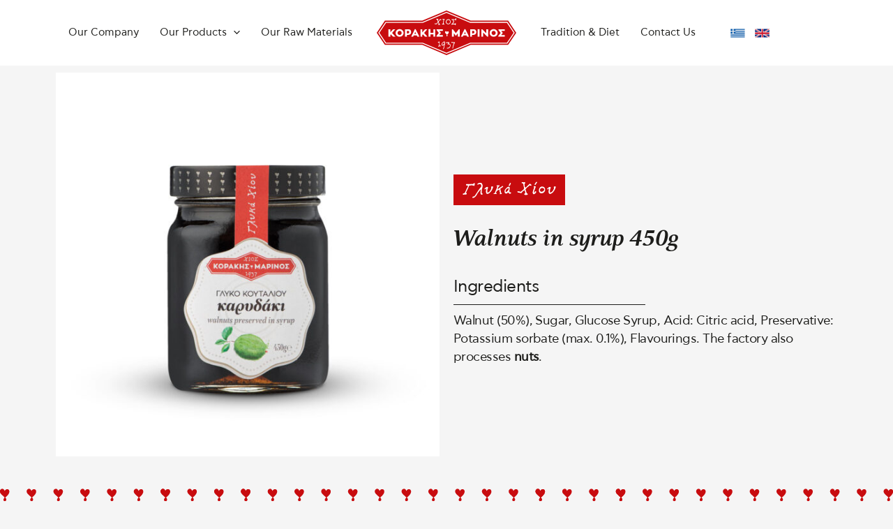

--- FILE ---
content_type: text/css
request_url: https://korakis-marinos.gr/wp-content/uploads/elementor/css/post-20.css?ver=1746796067
body_size: -3
content:
.elementor-kit-20{--e-global-color-primary:#1D1D1B;--e-global-color-secondary:#FFFFFF;--e-global-color-text:#1D1D1B;--e-global-color-accent:#C80C0F;--e-global-color-212f371:#E4E2DB;--e-global-typography-primary-font-family:"PF Press";--e-global-typography-primary-font-size:62px;--e-global-typography-primary-letter-spacing:-1.5px;--e-global-typography-secondary-font-family:"PF Press";--e-global-typography-secondary-font-size:32px;--e-global-typography-secondary-font-weight:400;--e-global-typography-secondary-line-height:42px;--e-global-typography-secondary-letter-spacing:-0.8px;--e-global-typography-text-font-family:"Asty CF Std Book";--e-global-typography-text-font-size:18px;--e-global-typography-text-font-weight:400;--e-global-typography-text-line-height:26px;--e-global-typography-text-letter-spacing:-0.54px;--e-global-typography-accent-font-family:"Asty CF Std Bold";--e-global-typography-accent-font-weight:500;}.elementor-kit-20 e-page-transition{background-color:#FFBC7D;}.elementor-kit-20 p{margin-bottom:0.7em;}.elementor-section.elementor-section-boxed > .elementor-container{max-width:1140px;}.e-con{--container-max-width:1140px;}.elementor-widget:not(:last-child){margin-block-end:20px;}.elementor-element{--widgets-spacing:20px 20px;--widgets-spacing-row:20px;--widgets-spacing-column:20px;}{}h1.entry-title{display:var(--page-title-display);}@media(max-width:1024px){.elementor-kit-20{--e-global-typography-primary-font-size:52px;--e-global-typography-secondary-font-size:28px;}.elementor-section.elementor-section-boxed > .elementor-container{max-width:1024px;}.e-con{--container-max-width:1024px;}}@media(max-width:767px){.elementor-kit-20{--e-global-typography-primary-font-size:42px;--e-global-typography-secondary-font-size:26px;--e-global-typography-secondary-line-height:28px;}.elementor-section.elementor-section-boxed > .elementor-container{max-width:767px;}.e-con{--container-max-width:767px;}}

--- FILE ---
content_type: text/css
request_url: https://korakis-marinos.gr/wp-content/uploads/elementor/css/post-1974.css?ver=1746796249
body_size: 930
content:
.elementor-bc-flex-widget .elementor-1974 .elementor-element.elementor-element-318e217.elementor-column .elementor-widget-wrap{align-items:center;}.elementor-1974 .elementor-element.elementor-element-318e217.elementor-column.elementor-element[data-element_type="column"] > .elementor-widget-wrap.elementor-element-populated{align-content:center;align-items:center;}.elementor-widget-image .widget-image-caption{color:var( --e-global-color-text );font-family:var( --e-global-typography-text-font-family ), Sans-serif;font-size:var( --e-global-typography-text-font-size );font-weight:var( --e-global-typography-text-font-weight );line-height:var( --e-global-typography-text-line-height );letter-spacing:var( --e-global-typography-text-letter-spacing );}.elementor-1974 .elementor-element.elementor-element-1954ee0 > .elementor-widget-container{padding:0px 0px 10px 0px;}.elementor-1974 .elementor-element.elementor-element-1954ee0{text-align:left;}.elementor-1974 .elementor-element.elementor-element-1954ee0 img{width:160px;}.elementor-widget-woocommerce-product-title .elementor-heading-title{font-family:var( --e-global-typography-primary-font-family ), Sans-serif;font-size:var( --e-global-typography-primary-font-size );letter-spacing:var( --e-global-typography-primary-letter-spacing );color:var( --e-global-color-primary );}.elementor-1974 .elementor-element.elementor-element-e975b21 .elementor-heading-title{font-family:"PF Press", Sans-serif;font-size:36px;font-weight:400;line-height:36px;letter-spacing:-0.8px;}.elementor-widget-heading .elementor-heading-title{font-family:var( --e-global-typography-primary-font-family ), Sans-serif;font-size:var( --e-global-typography-primary-font-size );letter-spacing:var( --e-global-typography-primary-letter-spacing );color:var( --e-global-color-primary );}.elementor-1974 .elementor-element.elementor-element-7912065{width:var( --container-widget-width, 50% );max-width:50%;--container-widget-width:50%;--container-widget-flex-grow:0;}.elementor-1974 .elementor-element.elementor-element-7912065 > .elementor-widget-container{margin:0px 0px 10px 0px;padding:0px 0px 10px 0px;border-style:solid;border-width:0px 0px 1px 0px;border-color:var( --e-global-color-primary );}.elementor-1974 .elementor-element.elementor-element-7912065 .elementor-heading-title{font-family:"Asty CF Std Book", Sans-serif;font-size:24px;font-weight:400;line-height:26px;letter-spacing:-0.54px;color:var( --e-global-color-primary );}.elementor-widget-woocommerce-product-content{color:var( --e-global-color-text );font-family:var( --e-global-typography-text-font-family ), Sans-serif;font-size:var( --e-global-typography-text-font-size );font-weight:var( --e-global-typography-text-font-weight );line-height:var( --e-global-typography-text-line-height );letter-spacing:var( --e-global-typography-text-letter-spacing );}.elementor-1974 .elementor-element.elementor-element-6064f3e:not(.elementor-motion-effects-element-type-background) > .elementor-widget-wrap, .elementor-1974 .elementor-element.elementor-element-6064f3e > .elementor-widget-wrap > .elementor-motion-effects-container > .elementor-motion-effects-layer{background-image:url("https://korakis-marinos.gr/wp-content/uploads/2021/07/korakis-hearts-red.svg");background-position:center center;background-repeat:repeat-x;}.elementor-bc-flex-widget .elementor-1974 .elementor-element.elementor-element-6064f3e.elementor-column .elementor-widget-wrap{align-items:center;}.elementor-1974 .elementor-element.elementor-element-6064f3e.elementor-column.elementor-element[data-element_type="column"] > .elementor-widget-wrap.elementor-element-populated{align-content:center;align-items:center;}.elementor-1974 .elementor-element.elementor-element-6064f3e.elementor-column > .elementor-widget-wrap{justify-content:center;}.elementor-1974 .elementor-element.elementor-element-6064f3e > .elementor-widget-wrap > .elementor-widget:not(.elementor-widget__width-auto):not(.elementor-widget__width-initial):not(:last-child):not(.elementor-absolute){margin-bottom:0px;}.elementor-1974 .elementor-element.elementor-element-6064f3e > .elementor-element-populated{transition:background 0.3s, border 0.3s, border-radius 0.3s, box-shadow 0.3s;margin:0px 0px 0px 0px;--e-column-margin-right:0px;--e-column-margin-left:0px;padding:0px 0px 0px 0px;}.elementor-1974 .elementor-element.elementor-element-6064f3e > .elementor-element-populated > .elementor-background-overlay{transition:background 0.3s, border-radius 0.3s, opacity 0.3s;}.elementor-widget-icon.elementor-view-stacked .elementor-icon{background-color:var( --e-global-color-primary );}.elementor-widget-icon.elementor-view-framed .elementor-icon, .elementor-widget-icon.elementor-view-default .elementor-icon{color:var( --e-global-color-primary );border-color:var( --e-global-color-primary );}.elementor-widget-icon.elementor-view-framed .elementor-icon, .elementor-widget-icon.elementor-view-default .elementor-icon svg{fill:var( --e-global-color-primary );}.elementor-1974 .elementor-element.elementor-element-9aaec64 .elementor-icon-wrapper{text-align:center;}.elementor-1974 .elementor-element.elementor-element-9aaec64 .elementor-icon{font-size:6px;}.elementor-1974 .elementor-element.elementor-element-9aaec64 .elementor-icon svg{height:6px;}.elementor-1974 .elementor-element.elementor-element-a2c2240{margin-top:50px;margin-bottom:70px;padding:0px 40px 0px 40px;}.elementor-widget-woocommerce-product-related.elementor-wc-products ul.products li.product .woocommerce-loop-product__title{color:var( --e-global-color-primary );}.elementor-widget-woocommerce-product-related.elementor-wc-products ul.products li.product .woocommerce-loop-category__title{color:var( --e-global-color-primary );}.elementor-widget-woocommerce-product-related.elementor-wc-products ul.products li.product .woocommerce-loop-product__title, .elementor-widget-woocommerce-product-related.elementor-wc-products ul.products li.product .woocommerce-loop-category__title{font-family:var( --e-global-typography-primary-font-family ), Sans-serif;font-size:var( --e-global-typography-primary-font-size );letter-spacing:var( --e-global-typography-primary-letter-spacing );}.woocommerce .elementor-widget-woocommerce-product-related.elementor-wc-products .products > h2{color:var( --e-global-color-primary );font-family:var( --e-global-typography-primary-font-family ), Sans-serif;font-size:var( --e-global-typography-primary-font-size );letter-spacing:var( --e-global-typography-primary-letter-spacing );}.elementor-widget-woocommerce-product-related.elementor-wc-products ul.products li.product .price{color:var( --e-global-color-primary );font-family:var( --e-global-typography-primary-font-family ), Sans-serif;font-size:var( --e-global-typography-primary-font-size );letter-spacing:var( --e-global-typography-primary-letter-spacing );}.elementor-widget-woocommerce-product-related.elementor-wc-products ul.products li.product .price ins{color:var( --e-global-color-primary );}.elementor-widget-woocommerce-product-related.elementor-wc-products ul.products li.product .price ins .amount{color:var( --e-global-color-primary );}.elementor-widget-woocommerce-product-related.elementor-wc-products ul.products li.product .price del{color:var( --e-global-color-primary );}.elementor-widget-woocommerce-product-related.elementor-wc-products ul.products li.product .price del .amount{color:var( --e-global-color-primary );}.elementor-widget-woocommerce-product-related.elementor-wc-products ul.products li.product .price del {font-family:var( --e-global-typography-primary-font-family ), Sans-serif;font-size:var( --e-global-typography-primary-font-size );letter-spacing:var( --e-global-typography-primary-letter-spacing );}.elementor-widget-woocommerce-product-related.elementor-wc-products ul.products li.product .button{font-family:var( --e-global-typography-accent-font-family ), Sans-serif;font-weight:var( --e-global-typography-accent-font-weight );}.elementor-widget-woocommerce-product-related.elementor-wc-products .added_to_cart{font-family:var( --e-global-typography-accent-font-family ), Sans-serif;font-weight:var( --e-global-typography-accent-font-weight );}.elementor-1974 .elementor-element.elementor-element-8a160db.elementor-wc-products ul.products li.product{text-align:center;}.elementor-1974 .elementor-element.elementor-element-8a160db.elementor-wc-products  ul.products{grid-column-gap:20px;grid-row-gap:40px;}.elementor-1974 .elementor-element.elementor-element-8a160db.elementor-wc-products ul.products li.product .woocommerce-loop-product__title, .elementor-1974 .elementor-element.elementor-element-8a160db.elementor-wc-products ul.products li.product .woocommerce-loop-category__title{font-family:"Asty CF Std Book", Sans-serif;font-size:18px;font-weight:400;line-height:26px;letter-spacing:-0.54px;}.woocommerce .elementor-1974 .elementor-element.elementor-element-8a160db.elementor-wc-products .products > h2{font-family:var( --e-global-typography-secondary-font-family ), Sans-serif;font-size:var( --e-global-typography-secondary-font-size );font-weight:var( --e-global-typography-secondary-font-weight );line-height:var( --e-global-typography-secondary-line-height );letter-spacing:var( --e-global-typography-secondary-letter-spacing );text-align:left;}.elementor-1974 .elementor-element.elementor-element-8a160db.elementor-wc-products ul.products li.product .button{font-family:var( --e-global-typography-accent-font-family ), Sans-serif;font-weight:var( --e-global-typography-accent-font-weight );}@media(min-width:768px){.elementor-1974 .elementor-element.elementor-element-6064f3e{width:100%;}}@media(max-width:1024px){.elementor-widget-image .widget-image-caption{font-size:var( --e-global-typography-text-font-size );line-height:var( --e-global-typography-text-line-height );letter-spacing:var( --e-global-typography-text-letter-spacing );}.elementor-widget-woocommerce-product-title .elementor-heading-title{font-size:var( --e-global-typography-primary-font-size );letter-spacing:var( --e-global-typography-primary-letter-spacing );}.elementor-1974 .elementor-element.elementor-element-e975b21 .elementor-heading-title{font-size:36px;}.elementor-widget-heading .elementor-heading-title{font-size:var( --e-global-typography-primary-font-size );letter-spacing:var( --e-global-typography-primary-letter-spacing );}.elementor-widget-woocommerce-product-content{font-size:var( --e-global-typography-text-font-size );line-height:var( --e-global-typography-text-line-height );letter-spacing:var( --e-global-typography-text-letter-spacing );}.elementor-widget-woocommerce-product-related.elementor-wc-products ul.products li.product .woocommerce-loop-product__title, .elementor-widget-woocommerce-product-related.elementor-wc-products ul.products li.product .woocommerce-loop-category__title{font-size:var( --e-global-typography-primary-font-size );letter-spacing:var( --e-global-typography-primary-letter-spacing );}.woocommerce .elementor-widget-woocommerce-product-related.elementor-wc-products .products > h2{font-size:var( --e-global-typography-primary-font-size );letter-spacing:var( --e-global-typography-primary-letter-spacing );}.elementor-widget-woocommerce-product-related.elementor-wc-products ul.products li.product .price{font-size:var( --e-global-typography-primary-font-size );letter-spacing:var( --e-global-typography-primary-letter-spacing );}.elementor-widget-woocommerce-product-related.elementor-wc-products ul.products li.product .price del {font-size:var( --e-global-typography-primary-font-size );letter-spacing:var( --e-global-typography-primary-letter-spacing );}.elementor-1974 .elementor-element.elementor-element-8a160db.elementor-wc-products  ul.products{grid-column-gap:20px;grid-row-gap:40px;}.woocommerce .elementor-1974 .elementor-element.elementor-element-8a160db.elementor-wc-products .products > h2{font-size:var( --e-global-typography-secondary-font-size );line-height:var( --e-global-typography-secondary-line-height );letter-spacing:var( --e-global-typography-secondary-letter-spacing );}}@media(max-width:767px){.elementor-widget-image .widget-image-caption{font-size:var( --e-global-typography-text-font-size );line-height:var( --e-global-typography-text-line-height );letter-spacing:var( --e-global-typography-text-letter-spacing );}.elementor-widget-woocommerce-product-title .elementor-heading-title{font-size:var( --e-global-typography-primary-font-size );letter-spacing:var( --e-global-typography-primary-letter-spacing );}.elementor-1974 .elementor-element.elementor-element-e975b21{text-align:center;}.elementor-1974 .elementor-element.elementor-element-e975b21 .elementor-heading-title{font-size:36px;line-height:40px;}.elementor-widget-heading .elementor-heading-title{font-size:var( --e-global-typography-primary-font-size );letter-spacing:var( --e-global-typography-primary-letter-spacing );}.elementor-widget-woocommerce-product-content{font-size:var( --e-global-typography-text-font-size );line-height:var( --e-global-typography-text-line-height );letter-spacing:var( --e-global-typography-text-letter-spacing );}.elementor-1974 .elementor-element.elementor-element-c22f7c7{text-align:left;}.elementor-widget-woocommerce-product-related.elementor-wc-products ul.products li.product .woocommerce-loop-product__title, .elementor-widget-woocommerce-product-related.elementor-wc-products ul.products li.product .woocommerce-loop-category__title{font-size:var( --e-global-typography-primary-font-size );letter-spacing:var( --e-global-typography-primary-letter-spacing );}.woocommerce .elementor-widget-woocommerce-product-related.elementor-wc-products .products > h2{font-size:var( --e-global-typography-primary-font-size );letter-spacing:var( --e-global-typography-primary-letter-spacing );}.elementor-widget-woocommerce-product-related.elementor-wc-products ul.products li.product .price{font-size:var( --e-global-typography-primary-font-size );letter-spacing:var( --e-global-typography-primary-letter-spacing );}.elementor-widget-woocommerce-product-related.elementor-wc-products ul.products li.product .price del {font-size:var( --e-global-typography-primary-font-size );letter-spacing:var( --e-global-typography-primary-letter-spacing );}.elementor-1974 .elementor-element.elementor-element-8a160db.elementor-wc-products  ul.products{grid-column-gap:20px;grid-row-gap:40px;}.woocommerce .elementor-1974 .elementor-element.elementor-element-8a160db.elementor-wc-products .products > h2{font-size:var( --e-global-typography-secondary-font-size );line-height:var( --e-global-typography-secondary-line-height );letter-spacing:var( --e-global-typography-secondary-letter-spacing );}}/* Start custom CSS for woocommerce-product-images, class: .elementor-element-b570e80 */.woocommerce-product-gallery__trigger {
    display: none;
}/* End custom CSS */
/* Start custom CSS for column, class: .elementor-element-6064f3e */.elementor-1974 .elementor-element.elementor-element-6064f3e  {
    width: 100% !important;
    min-height: 30px;
}/* End custom CSS */

--- FILE ---
content_type: text/css
request_url: https://korakis-marinos.gr/wp-content/themes/dn-child/style.css?ver=1.0.0
body_size: -342
content:
/**
Theme Name: DN Child
Author: Digital Nest
Author URI: https://digitalnest.gr/
Description: Digital Nest Child Theme
Version: 1.0.0
License: GNU General Public License v2 or later
License URI: http://www.gnu.org/licenses/gpl-2.0.html
Text Domain: dn-child
Template: astra
*/

--- FILE ---
content_type: image/svg+xml
request_url: https://korakis-marinos.gr/wp-content/uploads/2021/07/korakis-hearts-red.svg
body_size: 1256
content:
<svg xmlns="http://www.w3.org/2000/svg" xmlns:xlink="http://www.w3.org/1999/xlink" id="Layer_1" x="0px" y="0px" width="1895.18px" height="18.96px" viewBox="0 0 1895.18 18.96" style="enable-background:new 0 0 1895.18 18.96;" xml:space="preserve">
<style type="text/css">
	.st0{fill:#C80C0F;}
</style>
<g>
	<g>
		<g>
			<g>
				<g>
					<path class="st0" d="M542.7,11.67c-0.62-0.59-2.33-2.12-3.43-3.41c-1.12-1.36-1.74-2.55-1.74-4.03c0-2,1.66-3.88,3.57-3.88       c1.71,0,2.7,1.71,3.02,2.63c0.14,0.36,0.23,0.53,0.4,0.53c0.11,0,0.25-0.36,0.47-0.72c0.57-0.9,1.69-1.85,3.25-1.85       c2,0,2.97,1.96,2.97,3.7c0,1.89-1.27,3.98-2.05,4.97c-0.78,0.98-1.74,2.02-2.6,2.78c-0.37,0.34-1.18,0.89-1.18,1.18       c0,0.22,0.54,0.71,0.68,0.95c0.44,0.62,0.75,1.31,0.75,2.12c0,1.39-0.78,2.52-2.35,2.52c-0.99,0-1.79-1.13-1.79-2.01       c0-1.02,0.28-1.64,0.98-2.56c0.17-0.26,0.73-0.76,0.73-1.06c0-0.24-0.17-0.4-0.54-0.74C543.84,12.78,543.09,12.11,542.7,11.67z       "></path>
				</g>
				<g>
					<path class="st0" d="M504.3,11.67c-0.62-0.59-2.33-2.12-3.43-3.41c-1.12-1.36-1.74-2.55-1.74-4.03c0-2,1.66-3.88,3.57-3.88       c1.71,0,2.7,1.71,3.02,2.63c0.14,0.36,0.23,0.53,0.4,0.53c0.11,0,0.25-0.36,0.47-0.72c0.57-0.9,1.69-1.85,3.25-1.85       c2,0,2.97,1.96,2.97,3.7c0,1.89-1.27,3.98-2.05,4.97c-0.78,0.98-1.74,2.02-2.6,2.78c-0.37,0.34-1.18,0.89-1.18,1.18       c0,0.22,0.54,0.71,0.68,0.95c0.44,0.62,0.75,1.31,0.75,2.12c0,1.39-0.78,2.52-2.35,2.52c-0.99,0-1.79-1.13-1.79-2.01       c0-1.02,0.28-1.64,0.98-2.56c0.17-0.26,0.73-0.76,0.73-1.06c0-0.24-0.17-0.4-0.54-0.74C505.44,12.78,504.69,12.11,504.3,11.67z       "></path>
				</g>
				<g>
					<path class="st0" d="M465.9,11.67c-0.62-0.59-2.33-2.12-3.43-3.41c-1.12-1.36-1.74-2.55-1.74-4.03c0-2,1.66-3.88,3.57-3.88       c1.71,0,2.7,1.71,3.02,2.63c0.14,0.36,0.23,0.53,0.4,0.53c0.11,0,0.25-0.36,0.47-0.72c0.57-0.9,1.69-1.85,3.25-1.85       c2,0,2.97,1.96,2.97,3.7c0,1.89-1.27,3.98-2.05,4.97c-0.78,0.98-1.74,2.02-2.6,2.78c-0.37,0.34-1.18,0.89-1.18,1.18       c0,0.22,0.54,0.71,0.68,0.95c0.44,0.62,0.75,1.31,0.75,2.12c0,1.39-0.78,2.52-2.35,2.52c-0.99,0-1.79-1.13-1.79-2.01       c0-1.02,0.28-1.64,0.98-2.56c0.17-0.26,0.73-0.76,0.73-1.06c0-0.24-0.17-0.4-0.54-0.74C467.04,12.78,466.29,12.11,465.9,11.67z       "></path>
				</g>
				<g>
					<path class="st0" d="M427.5,11.67c-0.62-0.59-2.33-2.12-3.43-3.41c-1.12-1.36-1.74-2.55-1.74-4.03c0-2,1.66-3.88,3.57-3.88       c1.71,0,2.7,1.71,3.02,2.63c0.14,0.36,0.23,0.53,0.4,0.53c0.11,0,0.25-0.36,0.47-0.72c0.57-0.9,1.69-1.85,3.25-1.85       c2,0,2.97,1.96,2.97,3.7c0,1.89-1.27,3.98-2.05,4.97c-0.78,0.98-1.74,2.02-2.6,2.78c-0.37,0.34-1.18,0.89-1.18,1.18       c0,0.22,0.54,0.71,0.68,0.95c0.44,0.62,0.75,1.31,0.75,2.12c0,1.39-0.78,2.52-2.35,2.52c-0.99,0-1.79-1.13-1.79-2.01       c0-1.02,0.28-1.64,0.98-2.56c0.17-0.26,0.73-0.76,0.73-1.06c0-0.24-0.17-0.4-0.54-0.74C428.64,12.78,427.89,12.11,427.5,11.67z       "></path>
				</g>
				<g>
					<path class="st0" d="M389.1,11.67c-0.62-0.59-2.33-2.12-3.43-3.41c-1.12-1.36-1.74-2.55-1.74-4.03c0-2,1.66-3.88,3.57-3.88       c1.71,0,2.7,1.71,3.02,2.63c0.14,0.36,0.23,0.53,0.4,0.53c0.11,0,0.25-0.36,0.47-0.72c0.57-0.9,1.69-1.85,3.25-1.85       c2,0,2.97,1.96,2.97,3.7c0,1.89-1.27,3.98-2.05,4.97c-0.78,0.98-1.74,2.02-2.6,2.78c-0.37,0.34-1.18,0.89-1.18,1.18       c0,0.22,0.54,0.71,0.68,0.95c0.44,0.62,0.75,1.31,0.75,2.12c0,1.39-0.78,2.52-2.35,2.52c-0.99,0-1.79-1.13-1.79-2.01       c0-1.02,0.28-1.64,0.98-2.56c0.17-0.26,0.73-0.76,0.73-1.06c0-0.24-0.17-0.4-0.54-0.74C390.24,12.78,389.49,12.11,389.1,11.67z       "></path>
				</g>
				<g>
					<path class="st0" d="M350.7,11.67c-0.62-0.59-2.33-2.12-3.43-3.41c-1.12-1.36-1.74-2.55-1.74-4.03c0-2,1.66-3.88,3.57-3.88       c1.71,0,2.7,1.71,3.02,2.63c0.14,0.36,0.23,0.53,0.4,0.53c0.11,0,0.25-0.36,0.47-0.72c0.57-0.9,1.69-1.85,3.25-1.85       c2,0,2.97,1.96,2.97,3.7c0,1.89-1.27,3.98-2.05,4.97c-0.78,0.98-1.74,2.02-2.6,2.78c-0.37,0.34-1.18,0.89-1.18,1.18       c0,0.22,0.54,0.71,0.68,0.95c0.44,0.62,0.75,1.31,0.75,2.12c0,1.39-0.78,2.52-2.35,2.52c-0.99,0-1.79-1.13-1.79-2.01       c0-1.02,0.28-1.64,0.98-2.56c0.17-0.26,0.73-0.76,0.73-1.06c0-0.24-0.17-0.4-0.54-0.74C351.84,12.78,351.09,12.11,350.7,11.67z       "></path>
				</g>
				<g>
					<path class="st0" d="M312.3,11.67c-0.62-0.59-2.33-2.12-3.43-3.41c-1.12-1.36-1.74-2.55-1.74-4.03c0-2,1.66-3.88,3.57-3.88       c1.71,0,2.7,1.71,3.02,2.63c0.14,0.36,0.23,0.53,0.4,0.53c0.11,0,0.25-0.36,0.47-0.72c0.57-0.9,1.69-1.85,3.25-1.85       c2,0,2.97,1.96,2.97,3.7c0,1.89-1.27,3.98-2.05,4.97c-0.78,0.98-1.74,2.02-2.6,2.78c-0.37,0.34-1.18,0.89-1.18,1.18       c0,0.22,0.54,0.71,0.68,0.95c0.44,0.62,0.75,1.31,0.75,2.12c0,1.39-0.78,2.52-2.35,2.52c-0.99,0-1.79-1.13-1.79-2.01       c0-1.02,0.28-1.64,0.98-2.56c0.17-0.26,0.73-0.76,0.73-1.06c0-0.24-0.17-0.4-0.54-0.74C313.44,12.78,312.69,12.11,312.3,11.67z       "></path>
				</g>
				<g>
					<path class="st0" d="M273.9,11.67c-0.62-0.59-2.33-2.12-3.43-3.41c-1.12-1.36-1.74-2.55-1.74-4.03c0-2,1.66-3.88,3.57-3.88       c1.71,0,2.7,1.71,3.02,2.63c0.14,0.36,0.23,0.53,0.4,0.53c0.11,0,0.25-0.36,0.47-0.72c0.57-0.9,1.69-1.85,3.25-1.85       c2,0,2.97,1.96,2.97,3.7c0,1.89-1.27,3.98-2.05,4.97c-0.78,0.98-1.74,2.02-2.6,2.78c-0.37,0.34-1.18,0.89-1.18,1.18       c0,0.22,0.54,0.71,0.68,0.95c0.44,0.62,0.75,1.31,0.75,2.12c0,1.39-0.78,2.52-2.35,2.52c-0.99,0-1.79-1.13-1.79-2.01       c0-1.02,0.28-1.64,0.98-2.56c0.17-0.26,0.73-0.76,0.73-1.06c0-0.24-0.17-0.4-0.54-0.74C275.04,12.78,274.29,12.11,273.9,11.67z       "></path>
				</g>
				<g>
					<path class="st0" d="M235.5,11.67c-0.62-0.59-2.33-2.12-3.43-3.41c-1.12-1.36-1.74-2.55-1.74-4.03c0-2,1.66-3.88,3.57-3.88       c1.71,0,2.7,1.71,3.02,2.63c0.14,0.36,0.23,0.53,0.4,0.53c0.11,0,0.25-0.36,0.47-0.72c0.57-0.9,1.69-1.85,3.25-1.85       c2,0,2.97,1.96,2.97,3.7c0,1.89-1.27,3.98-2.05,4.97c-0.78,0.98-1.74,2.02-2.6,2.78c-0.37,0.34-1.18,0.89-1.18,1.18       c0,0.22,0.54,0.71,0.68,0.95c0.44,0.62,0.75,1.31,0.75,2.12c0,1.39-0.78,2.52-2.35,2.52c-0.99,0-1.79-1.13-1.79-2.01       c0-1.02,0.28-1.64,0.98-2.56c0.17-0.26,0.73-0.76,0.73-1.06c0-0.24-0.17-0.4-0.54-0.74C236.64,12.78,235.89,12.11,235.5,11.67z       "></path>
				</g>
				<g>
					<path class="st0" d="M197.1,11.67c-0.62-0.59-2.33-2.12-3.43-3.41c-1.12-1.36-1.74-2.55-1.74-4.03c0-2,1.66-3.88,3.57-3.88       c1.71,0,2.7,1.71,3.02,2.63c0.14,0.36,0.23,0.53,0.4,0.53c0.11,0,0.25-0.36,0.47-0.72c0.57-0.9,1.69-1.85,3.25-1.85       c2,0,2.97,1.96,2.97,3.7c0,1.89-1.27,3.98-2.05,4.97c-0.78,0.98-1.74,2.02-2.6,2.78c-0.37,0.34-1.18,0.89-1.18,1.18       c0,0.22,0.54,0.71,0.68,0.95c0.44,0.62,0.75,1.31,0.75,2.12c0,1.39-0.78,2.52-2.35,2.52c-0.99,0-1.79-1.13-1.79-2.01       c0-1.02,0.28-1.64,0.98-2.56c0.17-0.26,0.73-0.76,0.73-1.06c0-0.24-0.17-0.4-0.54-0.74C198.24,12.78,197.49,12.11,197.1,11.67z       "></path>
				</g>
				<g>
					<path class="st0" d="M158.7,11.67c-0.62-0.59-2.33-2.12-3.43-3.41c-1.12-1.36-1.74-2.55-1.74-4.03c0-2,1.66-3.88,3.57-3.88       c1.71,0,2.7,1.71,3.02,2.63c0.14,0.36,0.23,0.53,0.4,0.53c0.11,0,0.25-0.36,0.47-0.72c0.57-0.9,1.69-1.85,3.25-1.85       c2,0,2.97,1.96,2.97,3.7c0,1.89-1.27,3.98-2.05,4.97c-0.78,0.98-1.74,2.02-2.6,2.78c-0.37,0.34-1.18,0.89-1.18,1.18       c0,0.22,0.54,0.71,0.68,0.95c0.44,0.62,0.75,1.31,0.75,2.12c0,1.39-0.78,2.52-2.35,2.52c-0.99,0-1.79-1.13-1.79-2.01       c0-1.02,0.28-1.64,0.98-2.56c0.17-0.26,0.73-0.76,0.73-1.06c0-0.24-0.17-0.4-0.54-0.74C159.85,12.78,159.09,12.11,158.7,11.67z       "></path>
				</g>
				<g>
					<path class="st0" d="M120.3,11.67c-0.62-0.59-2.33-2.12-3.43-3.41c-1.12-1.36-1.74-2.55-1.74-4.03c0-2,1.66-3.88,3.57-3.88       c1.71,0,2.7,1.71,3.02,2.63c0.14,0.36,0.23,0.53,0.4,0.53c0.11,0,0.25-0.36,0.47-0.72c0.57-0.9,1.69-1.85,3.25-1.85       c2,0,2.97,1.96,2.97,3.7c0,1.89-1.27,3.98-2.05,4.97c-0.78,0.98-1.74,2.02-2.6,2.78c-0.37,0.34-1.18,0.89-1.18,1.18       c0,0.22,0.54,0.71,0.68,0.95c0.44,0.62,0.75,1.31,0.75,2.12c0,1.39-0.78,2.52-2.35,2.52c-0.99,0-1.79-1.13-1.79-2.01       c0-1.02,0.28-1.64,0.98-2.56c0.17-0.26,0.73-0.76,0.73-1.06c0-0.24-0.17-0.4-0.54-0.74C121.45,12.78,120.69,12.11,120.3,11.67z       "></path>
				</g>
			</g>
			<g>
				<g>
					<path class="st0" d="M120.3,11.67c-0.62-0.59-2.33-2.12-3.43-3.41c-1.12-1.36-1.74-2.55-1.74-4.03c0-2,1.66-3.88,3.57-3.88       c1.71,0,2.7,1.71,3.02,2.63c0.14,0.36,0.23,0.53,0.4,0.53c0.11,0,0.25-0.36,0.47-0.72c0.57-0.9,1.69-1.85,3.25-1.85       c2,0,2.97,1.96,2.97,3.7c0,1.89-1.27,3.98-2.05,4.97c-0.78,0.98-1.74,2.02-2.6,2.78c-0.37,0.34-1.18,0.89-1.18,1.18       c0,0.22,0.54,0.71,0.68,0.95c0.44,0.62,0.75,1.31,0.75,2.12c0,1.39-0.78,2.52-2.35,2.52c-0.99,0-1.79-1.13-1.79-2.01       c0-1.02,0.28-1.64,0.98-2.56c0.17-0.26,0.73-0.76,0.73-1.06c0-0.24-0.17-0.4-0.54-0.74C121.45,12.78,120.69,12.11,120.3,11.67z       "></path>
				</g>
				<g>
					<path class="st0" d="M81.9,11.67c-0.62-0.59-2.33-2.12-3.43-3.41c-1.12-1.36-1.74-2.55-1.74-4.03c0-2,1.66-3.88,3.57-3.88       c1.71,0,2.7,1.71,3.02,2.63c0.14,0.36,0.23,0.53,0.4,0.53c0.11,0,0.25-0.36,0.47-0.72c0.57-0.9,1.69-1.85,3.25-1.85       c2,0,2.97,1.96,2.97,3.7c0,1.89-1.27,3.98-2.05,4.97c-0.78,0.98-1.74,2.02-2.6,2.78c-0.37,0.34-1.18,0.89-1.18,1.18       c0,0.22,0.54,0.71,0.68,0.95c0.44,0.62,0.75,1.31,0.75,2.12c0,1.39-0.78,2.52-2.35,2.52c-0.99,0-1.79-1.13-1.79-2.01       c0-1.02,0.28-1.64,0.98-2.56c0.17-0.26,0.73-0.76,0.73-1.06c0-0.24-0.17-0.4-0.54-0.74C83.05,12.78,82.29,12.11,81.9,11.67z"></path>
				</g>
				<g>
					<path class="st0" d="M43.5,11.67c-0.62-0.59-2.33-2.12-3.43-3.41c-1.12-1.36-1.74-2.55-1.74-4.03c0-2,1.66-3.88,3.57-3.88       c1.71,0,2.7,1.71,3.02,2.63c0.14,0.36,0.23,0.53,0.4,0.53c0.11,0,0.25-0.36,0.47-0.72c0.57-0.9,1.69-1.85,3.25-1.85       c2,0,2.97,1.96,2.97,3.7c0,1.89-1.27,3.98-2.05,4.97c-0.78,0.98-1.74,2.02-2.6,2.78c-0.37,0.34-1.18,0.89-1.18,1.18       c0,0.22,0.54,0.71,0.68,0.95c0.44,0.62,0.75,1.31,0.75,2.12c0,1.39-0.78,2.52-2.35,2.52c-0.99,0-1.79-1.13-1.79-2.01       c0-1.02,0.28-1.64,0.98-2.56c0.17-0.26,0.73-0.76,0.73-1.06c0-0.24-0.17-0.4-0.54-0.74C44.65,12.78,43.89,12.11,43.5,11.67z"></path>
				</g>
				<g>
					<path class="st0" d="M5.1,11.67c-0.62-0.59-2.33-2.12-3.43-3.41C0.55,6.91-0.07,5.72-0.07,4.24c0-2,1.66-3.88,3.57-3.88       c1.71,0,2.7,1.71,3.02,2.63c0.14,0.36,0.23,0.53,0.4,0.53c0.11,0,0.25-0.36,0.47-0.72c0.57-0.9,1.69-1.85,3.25-1.85       c2,0,2.97,1.96,2.97,3.7c0,1.89-1.27,3.98-2.05,4.97c-0.78,0.98-1.74,2.02-2.6,2.78c-0.37,0.34-1.18,0.89-1.18,1.18       c0,0.22,0.54,0.71,0.68,0.95c0.44,0.62,0.75,1.31,0.75,2.12c0,1.39-0.78,2.52-2.35,2.52c-0.99,0-1.79-1.13-1.79-2.01       c0-1.02,0.28-1.64,0.98-2.56c0.17-0.26,0.73-0.76,0.73-1.06c0-0.24-0.17-0.4-0.54-0.74C6.25,12.78,5.49,12.11,5.1,11.67z"></path>
				</g>
			</g>
		</g>
		<g>
			<g>
				<g>
					<path class="st0" d="M1617.9,11.67c-0.62-0.59-2.33-2.12-3.43-3.41c-1.12-1.36-1.74-2.55-1.74-4.03c0-2,1.66-3.88,3.57-3.88       c1.71,0,2.7,1.71,3.02,2.63c0.14,0.36,0.23,0.53,0.4,0.53c0.11,0,0.25-0.36,0.47-0.72c0.57-0.9,1.69-1.85,3.25-1.85       c2,0,2.97,1.96,2.97,3.7c0,1.89-1.27,3.98-2.05,4.97c-0.78,0.98-1.74,2.02-2.6,2.78c-0.37,0.34-1.18,0.89-1.18,1.18       c0,0.22,0.54,0.71,0.68,0.95c0.44,0.62,0.75,1.31,0.75,2.12c0,1.39-0.78,2.52-2.35,2.52c-0.99,0-1.79-1.13-1.79-2.01       c0-1.02,0.28-1.64,0.98-2.56c0.17-0.26,0.73-0.76,0.73-1.06c0-0.24-0.17-0.4-0.54-0.74       C1619.04,12.78,1618.29,12.11,1617.9,11.67z"></path>
				</g>
				<g>
					<path class="st0" d="M1579.5,11.67c-0.62-0.59-2.33-2.12-3.43-3.41c-1.12-1.36-1.74-2.55-1.74-4.03c0-2,1.66-3.88,3.57-3.88       c1.71,0,2.7,1.71,3.02,2.63c0.14,0.36,0.23,0.53,0.4,0.53c0.11,0,0.25-0.36,0.47-0.72c0.57-0.9,1.69-1.85,3.25-1.85       c2,0,2.97,1.96,2.97,3.7c0,1.89-1.27,3.98-2.05,4.97c-0.78,0.98-1.74,2.02-2.6,2.78c-0.37,0.34-1.18,0.89-1.18,1.18       c0,0.22,0.54,0.71,0.68,0.95c0.44,0.62,0.75,1.31,0.75,2.12c0,1.39-0.78,2.52-2.35,2.52c-0.99,0-1.79-1.13-1.79-2.01       c0-1.02,0.28-1.64,0.98-2.56c0.17-0.26,0.73-0.76,0.73-1.06c0-0.24-0.17-0.4-0.54-0.74       C1580.64,12.78,1579.89,12.11,1579.5,11.67z"></path>
				</g>
				<g>
					<path class="st0" d="M1541.1,11.67c-0.62-0.59-2.33-2.12-3.43-3.41c-1.12-1.36-1.74-2.55-1.74-4.03c0-2,1.66-3.88,3.57-3.88       c1.71,0,2.7,1.71,3.02,2.63c0.14,0.36,0.23,0.53,0.4,0.53c0.11,0,0.25-0.36,0.47-0.72c0.57-0.9,1.69-1.85,3.25-1.85       c2,0,2.97,1.96,2.97,3.7c0,1.89-1.27,3.98-2.05,4.97c-0.78,0.98-1.74,2.02-2.6,2.78c-0.37,0.34-1.18,0.89-1.18,1.18       c0,0.22,0.54,0.71,0.68,0.95c0.44,0.62,0.75,1.31,0.75,2.12c0,1.39-0.78,2.52-2.35,2.52c-0.99,0-1.79-1.13-1.79-2.01       c0-1.02,0.28-1.64,0.98-2.56c0.17-0.26,0.73-0.76,0.73-1.06c0-0.24-0.17-0.4-0.54-0.74       C1542.24,12.78,1541.49,12.11,1541.1,11.67z"></path>
				</g>
				<g>
					<path class="st0" d="M1502.7,11.67c-0.62-0.59-2.33-2.12-3.43-3.41c-1.12-1.36-1.74-2.55-1.74-4.03c0-2,1.66-3.88,3.57-3.88       c1.71,0,2.7,1.71,3.02,2.63c0.14,0.36,0.23,0.53,0.4,0.53c0.11,0,0.25-0.36,0.47-0.72c0.57-0.9,1.69-1.85,3.25-1.85       c2,0,2.97,1.96,2.97,3.7c0,1.89-1.27,3.98-2.05,4.97c-0.78,0.98-1.74,2.02-2.6,2.78c-0.37,0.34-1.18,0.89-1.18,1.18       c0,0.22,0.54,0.71,0.68,0.95c0.44,0.62,0.75,1.31,0.75,2.12c0,1.39-0.78,2.52-2.35,2.52c-0.99,0-1.79-1.13-1.79-2.01       c0-1.02,0.28-1.64,0.98-2.56c0.17-0.26,0.73-0.76,0.73-1.06c0-0.24-0.17-0.4-0.54-0.74       C1503.84,12.78,1503.09,12.11,1502.7,11.67z"></path>
				</g>
				<g>
					<path class="st0" d="M1464.3,11.67c-0.62-0.59-2.33-2.12-3.43-3.41c-1.12-1.36-1.74-2.55-1.74-4.03c0-2,1.66-3.88,3.57-3.88       c1.71,0,2.7,1.71,3.02,2.63c0.14,0.36,0.23,0.53,0.4,0.53c0.11,0,0.25-0.36,0.47-0.72c0.57-0.9,1.69-1.85,3.25-1.85       c2,0,2.97,1.96,2.97,3.7c0,1.89-1.27,3.98-2.05,4.97c-0.78,0.98-1.74,2.02-2.6,2.78c-0.37,0.34-1.18,0.89-1.18,1.18       c0,0.22,0.54,0.71,0.68,0.95c0.44,0.62,0.75,1.31,0.75,2.12c0,1.39-0.78,2.52-2.35,2.52c-0.99,0-1.79-1.13-1.79-2.01       c0-1.02,0.28-1.64,0.98-2.56c0.17-0.26,0.73-0.76,0.73-1.06c0-0.24-0.17-0.4-0.54-0.74       C1465.44,12.78,1464.69,12.11,1464.3,11.67z"></path>
				</g>
				<g>
					<path class="st0" d="M1425.9,11.67c-0.62-0.59-2.33-2.12-3.43-3.41c-1.12-1.36-1.74-2.55-1.74-4.03c0-2,1.66-3.88,3.57-3.88       c1.71,0,2.7,1.71,3.02,2.63c0.14,0.36,0.23,0.53,0.4,0.53c0.11,0,0.25-0.36,0.47-0.72c0.57-0.9,1.69-1.85,3.25-1.85       c2,0,2.97,1.96,2.97,3.7c0,1.89-1.27,3.98-2.05,4.97c-0.78,0.98-1.74,2.02-2.6,2.78c-0.37,0.34-1.18,0.89-1.18,1.18       c0,0.22,0.54,0.71,0.68,0.95c0.44,0.62,0.75,1.31,0.75,2.12c0,1.39-0.78,2.52-2.35,2.52c-0.99,0-1.79-1.13-1.79-2.01       c0-1.02,0.28-1.64,0.98-2.56c0.17-0.26,0.73-0.76,0.73-1.06c0-0.24-0.17-0.4-0.54-0.74       C1427.04,12.78,1426.29,12.11,1425.9,11.67z"></path>
				</g>
				<g>
					<path class="st0" d="M1387.5,11.67c-0.62-0.59-2.33-2.12-3.43-3.41c-1.12-1.36-1.74-2.55-1.74-4.03c0-2,1.66-3.88,3.57-3.88       c1.71,0,2.7,1.71,3.02,2.63c0.14,0.36,0.23,0.53,0.4,0.53c0.11,0,0.25-0.36,0.47-0.72c0.57-0.9,1.69-1.85,3.25-1.85       c2,0,2.97,1.96,2.97,3.7c0,1.89-1.27,3.98-2.05,4.97c-0.78,0.98-1.74,2.02-2.6,2.78c-0.37,0.34-1.18,0.89-1.18,1.18       c0,0.22,0.54,0.71,0.68,0.95c0.44,0.62,0.75,1.31,0.75,2.12c0,1.39-0.78,2.52-2.35,2.52c-0.99,0-1.79-1.13-1.79-2.01       c0-1.02,0.28-1.64,0.98-2.56c0.17-0.26,0.73-0.76,0.73-1.06c0-0.24-0.17-0.4-0.54-0.74       C1388.64,12.78,1387.89,12.11,1387.5,11.67z"></path>
				</g>
				<g>
					<path class="st0" d="M1349.1,11.67c-0.62-0.59-2.33-2.12-3.43-3.41c-1.12-1.36-1.74-2.55-1.74-4.03c0-2,1.66-3.88,3.57-3.88       c1.71,0,2.7,1.71,3.02,2.63c0.14,0.36,0.23,0.53,0.4,0.53c0.11,0,0.25-0.36,0.47-0.72c0.57-0.9,1.69-1.85,3.25-1.85       c2,0,2.97,1.96,2.97,3.7c0,1.89-1.27,3.98-2.05,4.97c-0.78,0.98-1.74,2.02-2.6,2.78c-0.37,0.34-1.18,0.89-1.18,1.18       c0,0.22,0.54,0.71,0.68,0.95c0.44,0.62,0.75,1.31,0.75,2.12c0,1.39-0.78,2.52-2.35,2.52c-0.99,0-1.79-1.13-1.79-2.01       c0-1.02,0.28-1.64,0.98-2.56c0.17-0.26,0.73-0.76,0.73-1.06c0-0.24-0.17-0.4-0.54-0.74       C1350.24,12.78,1349.49,12.11,1349.1,11.67z"></path>
				</g>
				<g>
					<path class="st0" d="M1310.7,11.67c-0.62-0.59-2.33-2.12-3.43-3.41c-1.12-1.36-1.74-2.55-1.74-4.03c0-2,1.66-3.88,3.57-3.88       c1.71,0,2.7,1.71,3.02,2.63c0.14,0.36,0.23,0.53,0.4,0.53c0.11,0,0.25-0.36,0.47-0.72c0.57-0.9,1.69-1.85,3.25-1.85       c2,0,2.97,1.96,2.97,3.7c0,1.89-1.27,3.98-2.05,4.97c-0.78,0.98-1.74,2.02-2.6,2.78c-0.37,0.34-1.18,0.89-1.18,1.18       c0,0.22,0.54,0.71,0.68,0.95c0.44,0.62,0.75,1.31,0.75,2.12c0,1.39-0.78,2.52-2.35,2.52c-0.99,0-1.79-1.13-1.79-2.01       c0-1.02,0.28-1.64,0.98-2.56c0.17-0.26,0.73-0.76,0.73-1.06c0-0.24-0.17-0.4-0.54-0.74       C1311.84,12.78,1311.09,12.11,1310.7,11.67z"></path>
				</g>
				<g>
					<path class="st0" d="M1272.3,11.67c-0.62-0.59-2.33-2.12-3.43-3.41c-1.12-1.36-1.74-2.55-1.74-4.03c0-2,1.66-3.88,3.57-3.88       c1.71,0,2.7,1.71,3.02,2.63c0.14,0.36,0.23,0.53,0.4,0.53c0.11,0,0.25-0.36,0.47-0.72c0.57-0.9,1.69-1.85,3.25-1.85       c2,0,2.97,1.96,2.97,3.7c0,1.89-1.27,3.98-2.05,4.97c-0.78,0.98-1.74,2.02-2.6,2.78c-0.37,0.34-1.18,0.89-1.18,1.18       c0,0.22,0.54,0.71,0.68,0.95c0.44,0.62,0.75,1.31,0.75,2.12c0,1.39-0.78,2.52-2.35,2.52c-0.99,0-1.79-1.13-1.79-2.01       c0-1.02,0.28-1.64,0.98-2.56c0.17-0.26,0.73-0.76,0.73-1.06c0-0.24-0.17-0.4-0.54-0.74       C1273.44,12.78,1272.69,12.11,1272.3,11.67z"></path>
				</g>
				<g>
					<path class="st0" d="M1233.9,11.67c-0.62-0.59-2.33-2.12-3.43-3.41c-1.12-1.36-1.74-2.55-1.74-4.03c0-2,1.66-3.88,3.57-3.88       c1.71,0,2.7,1.71,3.02,2.63c0.14,0.36,0.23,0.53,0.4,0.53c0.11,0,0.25-0.36,0.47-0.72c0.57-0.9,1.69-1.85,3.25-1.85       c2,0,2.97,1.96,2.97,3.7c0,1.89-1.27,3.98-2.05,4.97c-0.78,0.98-1.74,2.02-2.6,2.78c-0.37,0.34-1.18,0.89-1.18,1.18       c0,0.22,0.54,0.71,0.68,0.95c0.44,0.62,0.75,1.31,0.75,2.12c0,1.39-0.78,2.52-2.35,2.52c-0.99,0-1.79-1.13-1.79-2.01       c0-1.02,0.28-1.64,0.98-2.56c0.17-0.26,0.73-0.76,0.73-1.06c0-0.24-0.17-0.4-0.54-0.74       C1235.04,12.78,1234.29,12.11,1233.9,11.67z"></path>
				</g>
				<g>
					<path class="st0" d="M1195.5,11.67c-0.62-0.59-2.33-2.12-3.43-3.41c-1.12-1.36-1.74-2.55-1.74-4.03c0-2,1.66-3.88,3.57-3.88       c1.71,0,2.7,1.71,3.02,2.63c0.14,0.36,0.23,0.53,0.4,0.53c0.11,0,0.25-0.36,0.47-0.72c0.57-0.9,1.69-1.85,3.25-1.85       c2,0,2.97,1.96,2.97,3.7c0,1.89-1.27,3.98-2.05,4.97c-0.78,0.98-1.74,2.02-2.6,2.78c-0.37,0.34-1.18,0.89-1.18,1.18       c0,0.22,0.54,0.71,0.68,0.95c0.44,0.62,0.75,1.31,0.75,2.12c0,1.39-0.78,2.52-2.35,2.52c-0.99,0-1.79-1.13-1.79-2.01       c0-1.02,0.28-1.64,0.98-2.56c0.17-0.26,0.73-0.76,0.73-1.06c0-0.24-0.17-0.4-0.54-0.74       C1196.64,12.78,1195.89,12.11,1195.5,11.67z"></path>
				</g>
			</g>
			<g>
				<g>
					<path class="st0" d="M1195.5,11.67c-0.62-0.59-2.33-2.12-3.43-3.41c-1.12-1.36-1.74-2.55-1.74-4.03c0-2,1.66-3.88,3.57-3.88       c1.71,0,2.7,1.71,3.02,2.63c0.14,0.36,0.23,0.53,0.4,0.53c0.11,0,0.25-0.36,0.47-0.72c0.57-0.9,1.69-1.85,3.25-1.85       c2,0,2.97,1.96,2.97,3.7c0,1.89-1.27,3.98-2.05,4.97c-0.78,0.98-1.74,2.02-2.6,2.78c-0.37,0.34-1.18,0.89-1.18,1.18       c0,0.22,0.54,0.71,0.68,0.95c0.44,0.62,0.75,1.31,0.75,2.12c0,1.39-0.78,2.52-2.35,2.52c-0.99,0-1.79-1.13-1.79-2.01       c0-1.02,0.28-1.64,0.98-2.56c0.17-0.26,0.73-0.76,0.73-1.06c0-0.24-0.17-0.4-0.54-0.74       C1196.64,12.78,1195.89,12.11,1195.5,11.67z"></path>
				</g>
				<g>
					<path class="st0" d="M1157.1,11.67c-0.62-0.59-2.33-2.12-3.43-3.41c-1.12-1.36-1.74-2.55-1.74-4.03c0-2,1.66-3.88,3.57-3.88       c1.71,0,2.7,1.71,3.02,2.63c0.14,0.36,0.23,0.53,0.4,0.53c0.11,0,0.25-0.36,0.47-0.72c0.57-0.9,1.69-1.85,3.25-1.85       c2,0,2.97,1.96,2.97,3.7c0,1.89-1.27,3.98-2.05,4.97c-0.78,0.98-1.74,2.02-2.6,2.78c-0.37,0.34-1.18,0.89-1.18,1.18       c0,0.22,0.54,0.71,0.68,0.95c0.44,0.62,0.75,1.31,0.75,2.12c0,1.39-0.78,2.52-2.35,2.52c-0.99,0-1.79-1.13-1.79-2.01       c0-1.02,0.28-1.64,0.98-2.56c0.17-0.26,0.73-0.76,0.73-1.06c0-0.24-0.17-0.4-0.54-0.74       C1158.24,12.78,1157.49,12.11,1157.1,11.67z"></path>
				</g>
				<g>
					<path class="st0" d="M1118.7,11.67c-0.62-0.59-2.33-2.12-3.43-3.41c-1.12-1.36-1.74-2.55-1.74-4.03c0-2,1.66-3.88,3.57-3.88       c1.71,0,2.7,1.71,3.02,2.63c0.14,0.36,0.23,0.53,0.4,0.53c0.11,0,0.25-0.36,0.47-0.72c0.57-0.9,1.69-1.85,3.25-1.85       c2,0,2.97,1.96,2.97,3.7c0,1.89-1.27,3.98-2.05,4.97c-0.78,0.98-1.74,2.02-2.6,2.78c-0.37,0.34-1.18,0.89-1.18,1.18       c0,0.22,0.54,0.71,0.68,0.95c0.44,0.62,0.75,1.31,0.75,2.12c0,1.39-0.78,2.52-2.35,2.52c-0.99,0-1.79-1.13-1.79-2.01       c0-1.02,0.28-1.64,0.98-2.56c0.17-0.26,0.73-0.76,0.73-1.06c0-0.24-0.17-0.4-0.54-0.74       C1119.84,12.78,1119.09,12.11,1118.7,11.67z"></path>
				</g>
				<g>
					<path class="st0" d="M1080.3,11.67c-0.62-0.59-2.33-2.12-3.43-3.41c-1.12-1.36-1.74-2.55-1.74-4.03c0-2,1.66-3.88,3.57-3.88       c1.71,0,2.7,1.71,3.02,2.63c0.14,0.36,0.23,0.53,0.4,0.53c0.11,0,0.25-0.36,0.47-0.72c0.57-0.9,1.69-1.85,3.25-1.85       c2,0,2.97,1.96,2.97,3.7c0,1.89-1.27,3.98-2.05,4.97c-0.78,0.98-1.74,2.02-2.6,2.78c-0.37,0.34-1.18,0.89-1.18,1.18       c0,0.22,0.54,0.71,0.68,0.95c0.44,0.62,0.75,1.31,0.75,2.12c0,1.39-0.78,2.52-2.35,2.52c-0.99,0-1.79-1.13-1.79-2.01       c0-1.02,0.28-1.64,0.98-2.56c0.17-0.26,0.73-0.76,0.73-1.06c0-0.24-0.17-0.4-0.54-0.74       C1081.44,12.78,1080.69,12.11,1080.3,11.67z"></path>
				</g>
			</g>
		</g>
		<g>
			<g>
				<g>
					<path class="st0" d="M1080.3,11.67c-0.62-0.59-2.33-2.12-3.43-3.41c-1.12-1.36-1.74-2.55-1.74-4.03c0-2,1.66-3.88,3.57-3.88       c1.71,0,2.7,1.71,3.02,2.63c0.14,0.36,0.23,0.53,0.4,0.53c0.11,0,0.25-0.36,0.47-0.72c0.57-0.9,1.69-1.85,3.25-1.85       c2,0,2.97,1.96,2.97,3.7c0,1.89-1.27,3.98-2.05,4.97c-0.78,0.98-1.74,2.02-2.6,2.78c-0.37,0.34-1.18,0.89-1.18,1.18       c0,0.22,0.54,0.71,0.68,0.95c0.44,0.62,0.75,1.31,0.75,2.12c0,1.39-0.78,2.52-2.35,2.52c-0.99,0-1.79-1.13-1.79-2.01       c0-1.02,0.28-1.64,0.98-2.56c0.17-0.26,0.73-0.76,0.73-1.06c0-0.24-0.17-0.4-0.54-0.74       C1081.44,12.78,1080.69,12.11,1080.3,11.67z"></path>
				</g>
				<g>
					<path class="st0" d="M1041.9,11.67c-0.62-0.59-2.33-2.12-3.43-3.41c-1.12-1.36-1.74-2.55-1.74-4.03c0-2,1.66-3.88,3.57-3.88       c1.71,0,2.7,1.71,3.02,2.63c0.14,0.36,0.23,0.53,0.4,0.53c0.11,0,0.25-0.36,0.47-0.72c0.57-0.9,1.69-1.85,3.25-1.85       c2,0,2.97,1.96,2.97,3.7c0,1.89-1.27,3.98-2.05,4.97c-0.78,0.98-1.74,2.02-2.6,2.78c-0.37,0.34-1.18,0.89-1.18,1.18       c0,0.22,0.54,0.71,0.68,0.95c0.44,0.62,0.75,1.31,0.75,2.12c0,1.39-0.78,2.52-2.35,2.52c-0.99,0-1.79-1.13-1.79-2.01       c0-1.02,0.28-1.64,0.98-2.56c0.17-0.26,0.73-0.76,0.73-1.06c0-0.24-0.17-0.4-0.54-0.74       C1043.04,12.78,1042.29,12.11,1041.9,11.67z"></path>
				</g>
				<g>
					<path class="st0" d="M1003.5,11.67c-0.62-0.59-2.33-2.12-3.43-3.41c-1.12-1.36-1.74-2.55-1.74-4.03c0-2,1.66-3.88,3.57-3.88       c1.71,0,2.7,1.71,3.02,2.63c0.14,0.36,0.23,0.53,0.4,0.53c0.11,0,0.25-0.36,0.47-0.72c0.57-0.9,1.69-1.85,3.25-1.85       c2,0,2.97,1.96,2.97,3.7c0,1.89-1.27,3.98-2.05,4.97c-0.78,0.98-1.74,2.02-2.6,2.78c-0.37,0.34-1.18,0.89-1.18,1.18       c0,0.22,0.54,0.71,0.68,0.95c0.44,0.62,0.75,1.31,0.75,2.12c0,1.39-0.78,2.52-2.35,2.52c-0.99,0-1.79-1.13-1.79-2.01       c0-1.02,0.28-1.64,0.98-2.56c0.17-0.26,0.73-0.76,0.73-1.06c0-0.24-0.17-0.4-0.54-0.74       C1004.64,12.78,1003.89,12.11,1003.5,11.67z"></path>
				</g>
				<g>
					<path class="st0" d="M965.1,11.67c-0.62-0.59-2.33-2.12-3.43-3.41c-1.12-1.36-1.74-2.55-1.74-4.03c0-2,1.66-3.88,3.57-3.88       c1.71,0,2.7,1.71,3.02,2.63c0.14,0.36,0.23,0.53,0.4,0.53c0.11,0,0.25-0.36,0.47-0.72c0.57-0.9,1.69-1.85,3.25-1.85       c2,0,2.97,1.96,2.97,3.7c0,1.89-1.27,3.98-2.05,4.97c-0.78,0.98-1.74,2.02-2.6,2.78c-0.37,0.34-1.18,0.89-1.18,1.18       c0,0.22,0.54,0.71,0.68,0.95c0.44,0.62,0.75,1.31,0.75,2.12c0,1.39-0.78,2.52-2.35,2.52c-0.99,0-1.79-1.13-1.79-2.01       c0-1.02,0.28-1.64,0.98-2.56c0.17-0.26,0.73-0.76,0.73-1.06c0-0.24-0.17-0.4-0.54-0.74C966.24,12.78,965.49,12.11,965.1,11.67z       "></path>
				</g>
				<g>
					<path class="st0" d="M926.7,11.67c-0.62-0.59-2.33-2.12-3.43-3.41c-1.12-1.36-1.74-2.55-1.74-4.03c0-2,1.66-3.88,3.57-3.88       c1.71,0,2.7,1.71,3.02,2.63c0.14,0.36,0.23,0.53,0.4,0.53c0.11,0,0.25-0.36,0.47-0.72c0.57-0.9,1.69-1.85,3.25-1.85       c2,0,2.97,1.96,2.97,3.7c0,1.89-1.27,3.98-2.05,4.97c-0.78,0.98-1.74,2.02-2.6,2.78c-0.37,0.34-1.18,0.89-1.18,1.18       c0,0.22,0.54,0.71,0.68,0.95c0.44,0.62,0.75,1.31,0.75,2.12c0,1.39-0.78,2.52-2.35,2.52c-0.99,0-1.79-1.13-1.79-2.01       c0-1.02,0.28-1.64,0.98-2.56c0.17-0.26,0.73-0.76,0.73-1.06c0-0.24-0.17-0.4-0.54-0.74C927.84,12.78,927.09,12.11,926.7,11.67z       "></path>
				</g>
				<g>
					<path class="st0" d="M888.3,11.67c-0.62-0.59-2.33-2.12-3.43-3.41c-1.12-1.36-1.74-2.55-1.74-4.03c0-2,1.66-3.88,3.57-3.88       c1.71,0,2.7,1.71,3.02,2.63c0.14,0.36,0.23,0.53,0.4,0.53c0.11,0,0.25-0.36,0.47-0.72c0.57-0.9,1.69-1.85,3.25-1.85       c2,0,2.97,1.96,2.97,3.7c0,1.89-1.27,3.98-2.05,4.97c-0.78,0.98-1.74,2.02-2.6,2.78c-0.37,0.34-1.18,0.89-1.18,1.18       c0,0.22,0.54,0.71,0.68,0.95c0.44,0.62,0.75,1.31,0.75,2.12c0,1.39-0.78,2.52-2.35,2.52c-0.99,0-1.79-1.13-1.79-2.01       c0-1.02,0.28-1.64,0.98-2.56c0.17-0.26,0.73-0.76,0.73-1.06c0-0.24-0.17-0.4-0.54-0.74C889.44,12.78,888.69,12.11,888.3,11.67z       "></path>
				</g>
				<g>
					<path class="st0" d="M849.9,11.67c-0.62-0.59-2.33-2.12-3.43-3.41c-1.12-1.36-1.74-2.55-1.74-4.03c0-2,1.66-3.88,3.57-3.88       c1.71,0,2.7,1.71,3.02,2.63c0.14,0.36,0.23,0.53,0.4,0.53c0.11,0,0.25-0.36,0.47-0.72c0.57-0.9,1.69-1.85,3.25-1.85       c2,0,2.97,1.96,2.97,3.7c0,1.89-1.27,3.98-2.05,4.97c-0.78,0.98-1.74,2.02-2.6,2.78c-0.37,0.34-1.18,0.89-1.18,1.18       c0,0.22,0.54,0.71,0.68,0.95c0.44,0.62,0.75,1.31,0.75,2.12c0,1.39-0.78,2.52-2.35,2.52c-0.99,0-1.79-1.13-1.79-2.01       c0-1.02,0.28-1.64,0.98-2.56c0.17-0.26,0.73-0.76,0.73-1.06c0-0.24-0.17-0.4-0.54-0.74C851.04,12.78,850.29,12.11,849.9,11.67z       "></path>
				</g>
				<g>
					<path class="st0" d="M811.5,11.67c-0.62-0.59-2.33-2.12-3.43-3.41c-1.12-1.36-1.74-2.55-1.74-4.03c0-2,1.66-3.88,3.57-3.88       c1.71,0,2.7,1.71,3.02,2.63c0.14,0.36,0.23,0.53,0.4,0.53c0.11,0,0.25-0.36,0.47-0.72c0.57-0.9,1.69-1.85,3.25-1.85       c2,0,2.97,1.96,2.97,3.7c0,1.89-1.27,3.98-2.05,4.97c-0.78,0.98-1.74,2.02-2.6,2.78c-0.37,0.34-1.18,0.89-1.18,1.18       c0,0.22,0.54,0.71,0.68,0.95c0.44,0.62,0.75,1.31,0.75,2.12c0,1.39-0.78,2.52-2.35,2.52c-0.99,0-1.79-1.13-1.79-2.01       c0-1.02,0.28-1.64,0.98-2.56c0.17-0.26,0.73-0.76,0.73-1.06c0-0.24-0.17-0.4-0.54-0.74C812.64,12.78,811.89,12.11,811.5,11.67z       "></path>
				</g>
				<g>
					<path class="st0" d="M773.1,11.67c-0.62-0.59-2.33-2.12-3.43-3.41c-1.12-1.36-1.74-2.55-1.74-4.03c0-2,1.66-3.88,3.57-3.88       c1.71,0,2.7,1.71,3.02,2.63c0.14,0.36,0.23,0.53,0.4,0.53c0.11,0,0.25-0.36,0.47-0.72c0.57-0.9,1.69-1.85,3.25-1.85       c2,0,2.97,1.96,2.97,3.7c0,1.89-1.27,3.98-2.05,4.97c-0.78,0.98-1.74,2.02-2.6,2.78c-0.37,0.34-1.18,0.89-1.18,1.18       c0,0.22,0.54,0.71,0.68,0.95c0.44,0.62,0.75,1.31,0.75,2.12c0,1.39-0.78,2.52-2.35,2.52c-0.99,0-1.79-1.13-1.79-2.01       c0-1.02,0.28-1.64,0.98-2.56c0.17-0.26,0.73-0.76,0.73-1.06c0-0.24-0.17-0.4-0.54-0.74C774.24,12.78,773.49,12.11,773.1,11.67z       "></path>
				</g>
				<g>
					<path class="st0" d="M734.7,11.67c-0.62-0.59-2.33-2.12-3.43-3.41c-1.12-1.36-1.74-2.55-1.74-4.03c0-2,1.66-3.88,3.57-3.88       c1.71,0,2.7,1.71,3.02,2.63c0.14,0.36,0.23,0.53,0.4,0.53c0.11,0,0.25-0.36,0.47-0.72c0.57-0.9,1.69-1.85,3.25-1.85       c2,0,2.97,1.96,2.97,3.7c0,1.89-1.27,3.98-2.05,4.97c-0.78,0.98-1.74,2.02-2.6,2.78c-0.37,0.34-1.18,0.89-1.18,1.18       c0,0.22,0.54,0.71,0.68,0.95c0.44,0.62,0.75,1.31,0.75,2.12c0,1.39-0.78,2.52-2.35,2.52c-0.99,0-1.79-1.13-1.79-2.01       c0-1.02,0.28-1.64,0.98-2.56c0.17-0.26,0.73-0.76,0.73-1.06c0-0.24-0.17-0.4-0.54-0.74C735.84,12.78,735.09,12.11,734.7,11.67z       "></path>
				</g>
				<g>
					<path class="st0" d="M696.3,11.67c-0.62-0.59-2.33-2.12-3.43-3.41c-1.12-1.36-1.74-2.55-1.74-4.03c0-2,1.66-3.88,3.57-3.88       c1.71,0,2.7,1.71,3.02,2.63c0.14,0.36,0.23,0.53,0.4,0.53c0.11,0,0.25-0.36,0.47-0.72c0.57-0.9,1.69-1.85,3.25-1.85       c2,0,2.97,1.96,2.97,3.7c0,1.89-1.27,3.98-2.05,4.97c-0.78,0.98-1.74,2.02-2.6,2.78c-0.37,0.34-1.18,0.89-1.18,1.18       c0,0.22,0.54,0.71,0.68,0.95c0.44,0.62,0.75,1.31,0.75,2.12c0,1.39-0.78,2.52-2.35,2.52c-0.99,0-1.79-1.13-1.79-2.01       c0-1.02,0.28-1.64,0.98-2.56c0.17-0.26,0.73-0.76,0.73-1.06c0-0.24-0.17-0.4-0.54-0.74C697.44,12.78,696.69,12.11,696.3,11.67z       "></path>
				</g>
				<g>
					<path class="st0" d="M657.9,11.67c-0.62-0.59-2.33-2.12-3.43-3.41c-1.12-1.36-1.74-2.55-1.74-4.03c0-2,1.66-3.88,3.57-3.88       c1.71,0,2.7,1.71,3.02,2.63c0.14,0.36,0.23,0.53,0.4,0.53c0.11,0,0.25-0.36,0.47-0.72c0.57-0.9,1.69-1.85,3.25-1.85       c2,0,2.97,1.96,2.97,3.7c0,1.89-1.27,3.98-2.05,4.97c-0.78,0.98-1.74,2.02-2.6,2.78c-0.37,0.34-1.18,0.89-1.18,1.18       c0,0.22,0.54,0.71,0.68,0.95c0.44,0.62,0.75,1.31,0.75,2.12c0,1.39-0.78,2.52-2.35,2.52c-0.99,0-1.79-1.13-1.79-2.01       c0-1.02,0.28-1.64,0.98-2.56c0.17-0.26,0.73-0.76,0.73-1.06c0-0.24-0.17-0.4-0.54-0.74C659.04,12.78,658.29,12.11,657.9,11.67z       "></path>
				</g>
			</g>
			<g>
				<g>
					<path class="st0" d="M657.9,11.67c-0.62-0.59-2.33-2.12-3.43-3.41c-1.12-1.36-1.74-2.55-1.74-4.03c0-2,1.66-3.88,3.57-3.88       c1.71,0,2.7,1.71,3.02,2.63c0.14,0.36,0.23,0.53,0.4,0.53c0.11,0,0.25-0.36,0.47-0.72c0.57-0.9,1.69-1.85,3.25-1.85       c2,0,2.97,1.96,2.97,3.7c0,1.89-1.27,3.98-2.05,4.97c-0.78,0.98-1.74,2.02-2.6,2.78c-0.37,0.34-1.18,0.89-1.18,1.18       c0,0.22,0.54,0.71,0.68,0.95c0.44,0.62,0.75,1.31,0.75,2.12c0,1.39-0.78,2.52-2.35,2.52c-0.99,0-1.79-1.13-1.79-2.01       c0-1.02,0.28-1.64,0.98-2.56c0.17-0.26,0.73-0.76,0.73-1.06c0-0.24-0.17-0.4-0.54-0.74C659.04,12.78,658.29,12.11,657.9,11.67z       "></path>
				</g>
				<g>
					<path class="st0" d="M619.5,11.67c-0.62-0.59-2.33-2.12-3.43-3.41c-1.12-1.36-1.74-2.55-1.74-4.03c0-2,1.66-3.88,3.57-3.88       c1.71,0,2.7,1.71,3.02,2.63c0.14,0.36,0.23,0.53,0.4,0.53c0.11,0,0.25-0.36,0.47-0.72c0.57-0.9,1.69-1.85,3.25-1.85       c2,0,2.97,1.96,2.97,3.7c0,1.89-1.27,3.98-2.05,4.97c-0.78,0.98-1.74,2.02-2.6,2.78c-0.37,0.34-1.18,0.89-1.18,1.18       c0,0.22,0.54,0.71,0.68,0.95c0.44,0.62,0.75,1.31,0.75,2.12c0,1.39-0.78,2.52-2.35,2.52c-0.99,0-1.79-1.13-1.79-2.01       c0-1.02,0.28-1.64,0.98-2.56c0.17-0.26,0.73-0.76,0.73-1.06c0-0.24-0.17-0.4-0.54-0.74C620.64,12.78,619.89,12.11,619.5,11.67z       "></path>
				</g>
				<g>
					<path class="st0" d="M581.1,11.67c-0.62-0.59-2.33-2.12-3.43-3.41c-1.12-1.36-1.74-2.55-1.74-4.03c0-2,1.66-3.88,3.57-3.88       c1.71,0,2.7,1.71,3.02,2.63c0.14,0.36,0.23,0.53,0.4,0.53c0.11,0,0.25-0.36,0.47-0.72c0.57-0.9,1.69-1.85,3.25-1.85       c2,0,2.97,1.96,2.97,3.7c0,1.89-1.27,3.98-2.05,4.97c-0.78,0.98-1.74,2.02-2.6,2.78c-0.37,0.34-1.18,0.89-1.18,1.18       c0,0.22,0.54,0.71,0.68,0.95c0.44,0.62,0.75,1.31,0.75,2.12c0,1.39-0.78,2.52-2.35,2.52c-0.99,0-1.79-1.13-1.79-2.01       c0-1.02,0.28-1.64,0.98-2.56c0.17-0.26,0.73-0.76,0.73-1.06c0-0.24-0.17-0.4-0.54-0.74C582.24,12.78,581.49,12.11,581.1,11.67z       "></path>
				</g>
				<g>
					<path class="st0" d="M542.7,11.67c-0.62-0.59-2.33-2.12-3.43-3.41c-1.12-1.36-1.74-2.55-1.74-4.03c0-2,1.66-3.88,3.57-3.88       c1.71,0,2.7,1.71,3.02,2.63c0.14,0.36,0.23,0.53,0.4,0.53c0.11,0,0.25-0.36,0.47-0.72c0.57-0.9,1.69-1.85,3.25-1.85       c2,0,2.97,1.96,2.97,3.7c0,1.89-1.27,3.98-2.05,4.97c-0.78,0.98-1.74,2.02-2.6,2.78c-0.37,0.34-1.18,0.89-1.18,1.18       c0,0.22,0.54,0.71,0.68,0.95c0.44,0.62,0.75,1.31,0.75,2.12c0,1.39-0.78,2.52-2.35,2.52c-0.99,0-1.79-1.13-1.79-2.01       c0-1.02,0.28-1.64,0.98-2.56c0.17-0.26,0.73-0.76,0.73-1.06c0-0.24-0.17-0.4-0.54-0.74C543.84,12.78,543.09,12.11,542.7,11.67z       "></path>
				</g>
			</g>
		</g>
	</g>
	<g>
		<g>
			<g>
				<g>
					<path class="st0" d="M1886.7,11.67c-0.62-0.59-2.33-2.12-3.43-3.41c-1.12-1.36-1.74-2.55-1.74-4.03c0-2,1.66-3.88,3.57-3.88       c1.71,0,2.7,1.71,3.02,2.63c0.14,0.36,0.23,0.53,0.4,0.53c0.11,0,0.25-0.36,0.47-0.72c0.57-0.9,1.69-1.85,3.25-1.85       c2,0,2.97,1.96,2.97,3.7c0,1.89-1.27,3.98-2.05,4.97c-0.78,0.98-1.74,2.02-2.6,2.78c-0.37,0.34-1.18,0.89-1.18,1.18       c0,0.22,0.54,0.71,0.68,0.95c0.44,0.62,0.75,1.31,0.75,2.12c0,1.39-0.78,2.52-2.35,2.52c-0.99,0-1.79-1.13-1.79-2.01       c0-1.02,0.28-1.64,0.98-2.56c0.17-0.26,0.73-0.76,0.73-1.06c0-0.24-0.17-0.4-0.54-0.74       C1887.84,12.78,1887.09,12.11,1886.7,11.67z"></path>
				</g>
				<g>
					<path class="st0" d="M1848.3,11.67c-0.62-0.59-2.33-2.12-3.43-3.41c-1.12-1.36-1.74-2.55-1.74-4.03c0-2,1.66-3.88,3.57-3.88       c1.71,0,2.7,1.71,3.02,2.63c0.14,0.36,0.23,0.53,0.4,0.53c0.11,0,0.25-0.36,0.47-0.72c0.57-0.9,1.69-1.85,3.25-1.85       c2,0,2.97,1.96,2.97,3.7c0,1.89-1.27,3.98-2.05,4.97c-0.78,0.98-1.74,2.02-2.6,2.78c-0.37,0.34-1.18,0.89-1.18,1.18       c0,0.22,0.54,0.71,0.68,0.95c0.44,0.62,0.75,1.31,0.75,2.12c0,1.39-0.78,2.52-2.35,2.52c-0.99,0-1.79-1.13-1.79-2.01       c0-1.02,0.28-1.64,0.98-2.56c0.17-0.26,0.73-0.76,0.73-1.06c0-0.24-0.17-0.4-0.54-0.74       C1849.44,12.78,1848.69,12.11,1848.3,11.67z"></path>
				</g>
				<g>
					<path class="st0" d="M1809.9,11.67c-0.62-0.59-2.33-2.12-3.43-3.41c-1.12-1.36-1.74-2.55-1.74-4.03c0-2,1.66-3.88,3.57-3.88       c1.71,0,2.7,1.71,3.02,2.63c0.14,0.36,0.23,0.53,0.4,0.53c0.11,0,0.25-0.36,0.47-0.72c0.57-0.9,1.69-1.85,3.25-1.85       c2,0,2.97,1.96,2.97,3.7c0,1.89-1.27,3.98-2.05,4.97c-0.78,0.98-1.74,2.02-2.6,2.78c-0.37,0.34-1.18,0.89-1.18,1.18       c0,0.22,0.54,0.71,0.68,0.95c0.44,0.62,0.75,1.31,0.75,2.12c0,1.39-0.78,2.52-2.35,2.52c-0.99,0-1.79-1.13-1.79-2.01       c0-1.02,0.28-1.64,0.98-2.56c0.17-0.26,0.73-0.76,0.73-1.06c0-0.24-0.17-0.4-0.54-0.74       C1811.04,12.78,1810.29,12.11,1809.9,11.67z"></path>
				</g>
				<g>
					<path class="st0" d="M1771.5,11.67c-0.62-0.59-2.33-2.12-3.43-3.41c-1.12-1.36-1.74-2.55-1.74-4.03c0-2,1.66-3.88,3.57-3.88       c1.71,0,2.7,1.71,3.02,2.63c0.14,0.36,0.23,0.53,0.4,0.53c0.11,0,0.25-0.36,0.47-0.72c0.57-0.9,1.69-1.85,3.25-1.85       c2,0,2.97,1.96,2.97,3.7c0,1.89-1.27,3.98-2.05,4.97c-0.78,0.98-1.74,2.02-2.6,2.78c-0.37,0.34-1.18,0.89-1.18,1.18       c0,0.22,0.54,0.71,0.68,0.95c0.44,0.62,0.75,1.31,0.75,2.12c0,1.39-0.78,2.52-2.35,2.52c-0.99,0-1.79-1.13-1.79-2.01       c0-1.02,0.28-1.64,0.98-2.56c0.17-0.26,0.73-0.76,0.73-1.06c0-0.24-0.17-0.4-0.54-0.74       C1772.64,12.78,1771.89,12.11,1771.5,11.67z"></path>
				</g>
			</g>
			<g>
				<g>
					<path class="st0" d="M1771.5,11.67c-0.62-0.59-2.33-2.12-3.43-3.41c-1.12-1.36-1.74-2.55-1.74-4.03c0-2,1.66-3.88,3.57-3.88       c1.71,0,2.7,1.71,3.02,2.63c0.14,0.36,0.23,0.53,0.4,0.53c0.11,0,0.25-0.36,0.47-0.72c0.57-0.9,1.69-1.85,3.25-1.85       c2,0,2.97,1.96,2.97,3.7c0,1.89-1.27,3.98-2.05,4.97c-0.78,0.98-1.74,2.02-2.6,2.78c-0.37,0.34-1.18,0.89-1.18,1.18       c0,0.22,0.54,0.71,0.68,0.95c0.44,0.62,0.75,1.31,0.75,2.12c0,1.39-0.78,2.52-2.35,2.52c-0.99,0-1.79-1.13-1.79-2.01       c0-1.02,0.28-1.64,0.98-2.56c0.17-0.26,0.73-0.76,0.73-1.06c0-0.24-0.17-0.4-0.54-0.74       C1772.64,12.78,1771.89,12.11,1771.5,11.67z"></path>
				</g>
				<g>
					<path class="st0" d="M1733.1,11.67c-0.62-0.59-2.33-2.12-3.43-3.41c-1.12-1.36-1.74-2.55-1.74-4.03c0-2,1.66-3.88,3.57-3.88       c1.71,0,2.7,1.71,3.02,2.63c0.14,0.36,0.23,0.53,0.4,0.53c0.11,0,0.25-0.36,0.47-0.72c0.57-0.9,1.69-1.85,3.25-1.85       c2,0,2.97,1.96,2.97,3.7c0,1.89-1.27,3.98-2.05,4.97c-0.78,0.98-1.74,2.02-2.6,2.78c-0.37,0.34-1.18,0.89-1.18,1.18       c0,0.22,0.54,0.71,0.68,0.95c0.44,0.62,0.75,1.31,0.75,2.12c0,1.39-0.78,2.52-2.35,2.52c-0.99,0-1.79-1.13-1.79-2.01       c0-1.02,0.28-1.64,0.98-2.56c0.17-0.26,0.73-0.76,0.73-1.06c0-0.24-0.17-0.4-0.54-0.74       C1734.24,12.78,1733.49,12.11,1733.1,11.67z"></path>
				</g>
				<g>
					<path class="st0" d="M1694.7,11.67c-0.62-0.59-2.33-2.12-3.43-3.41c-1.12-1.36-1.74-2.55-1.74-4.03c0-2,1.66-3.88,3.57-3.88       c1.71,0,2.7,1.71,3.02,2.63c0.14,0.36,0.23,0.53,0.4,0.53c0.11,0,0.25-0.36,0.47-0.72c0.57-0.9,1.69-1.85,3.25-1.85       c2,0,2.97,1.96,2.97,3.7c0,1.89-1.27,3.98-2.05,4.97c-0.78,0.98-1.74,2.02-2.6,2.78c-0.37,0.34-1.18,0.89-1.18,1.18       c0,0.22,0.54,0.71,0.68,0.95c0.44,0.62,0.75,1.31,0.75,2.12c0,1.39-0.78,2.52-2.35,2.52c-0.99,0-1.79-1.13-1.79-2.01       c0-1.02,0.28-1.64,0.98-2.56c0.17-0.26,0.73-0.76,0.73-1.06c0-0.24-0.17-0.4-0.54-0.74       C1695.84,12.78,1695.09,12.11,1694.7,11.67z"></path>
				</g>
				<g>
					<path class="st0" d="M1656.3,11.67c-0.62-0.59-2.33-2.12-3.43-3.41c-1.12-1.36-1.74-2.55-1.74-4.03c0-2,1.66-3.88,3.57-3.88       c1.71,0,2.7,1.71,3.02,2.63c0.14,0.36,0.23,0.53,0.4,0.53c0.11,0,0.25-0.36,0.47-0.72c0.57-0.9,1.69-1.85,3.25-1.85       c2,0,2.97,1.96,2.97,3.7c0,1.89-1.27,3.98-2.05,4.97c-0.78,0.98-1.74,2.02-2.6,2.78c-0.37,0.34-1.18,0.89-1.18,1.18       c0,0.22,0.54,0.71,0.68,0.95c0.44,0.62,0.75,1.31,0.75,2.12c0,1.39-0.78,2.52-2.35,2.52c-0.99,0-1.79-1.13-1.79-2.01       c0-1.02,0.28-1.64,0.98-2.56c0.17-0.26,0.73-0.76,0.73-1.06c0-0.24-0.17-0.4-0.54-0.74       C1657.44,12.78,1656.69,12.11,1656.3,11.67z"></path>
				</g>
			</g>
		</g>
	</g>
</g>
<g>
</g>
<g>
</g>
<g>
</g>
<g>
</g>
<g>
</g>
<g>
</g>
</svg>

--- FILE ---
content_type: image/svg+xml
request_url: https://korakis-marinos.gr/wp-content/uploads/flags/Greece.svg
body_size: -172
content:
<svg xmlns="http://www.w3.org/2000/svg" shape-rendering="geometricPrecision" text-rendering="geometricPrecision" image-rendering="optimizeQuality" fill-rule="evenodd" clip-rule="evenodd" viewBox="0 0 2048 2048"><path fill="#eee" d="M255.999 562.5h1536v923h-1536z"/><path d="M255.999 562.744h208.18v206.861h-208.18V562.744zm309.938 0h1226.06v105.093H768.557v101.758h1023.44v101.772H768.557v101.758h1023.44v105.098H565.937V871.362h202.63V769.604h-202.63V562.743zm1226.06 617.239v101.758h-1536v-101.758h1536zm-1536-101.759V871.363h208.18v206.861h-208.18zm1536 305.275v101.758h-1536v-101.758h1536z" fill="#0d5eaf"/><path fill="none" d="M0 0h2048v2048H0z"/></svg>

--- FILE ---
content_type: image/svg+xml
request_url: https://korakis-marinos.gr/wp-content/uploads/2021/08/%CE%93%CE%BB%CF%85%CE%BA%CE%B1%CC%81-%CE%A7%CE%B9%CC%81%CE%BF%CF%85-Btn.svg
body_size: 4567
content:
<svg xmlns="http://www.w3.org/2000/svg" id="Layer_1" data-name="Layer 1" width="191.64" height="52.47" viewBox="0 0 191.64 52.47"><defs><style>.cls-1{fill:#C80C0F;}.cls-2{fill:#fff;}</style></defs><rect class="cls-1" width="191.64" height="52.47"></rect><path class="cls-2" d="M247.22,386.65a4,4,0,0,1-.39,1.83,4.44,4.44,0,0,1-.71,1.11,3.72,3.72,0,0,1-.39.35l-.44-.28-.68-.87-1.12.13c-.08,0-.25,0-.51-.13a2.27,2.27,0,0,0-.95-.18,4.77,4.77,0,0,0-1.14.15,3.84,3.84,0,0,1-.79.16l-1.71.09a1.18,1.18,0,0,0-.75.34,1.25,1.25,0,0,0-.37.62l-.19.72-.34.34-.72,2.09-2.55,5.41a2.82,2.82,0,0,1-.25.46l-.38.67a5.6,5.6,0,0,0-.36.74,1.49,1.49,0,0,0-.16.59,1,1,0,0,0,.08.35.79.79,0,0,0,.14.27l.72.68a1.3,1.3,0,0,1,.21,1.15c.07.29-.07.5-.42.61a11,11,0,0,1-1.57.33l-.93.12-1-.22-1.55.41h-.68a.57.57,0,0,1-.46-.21.68.68,0,0,1-.17-.45,1.67,1.67,0,0,1,.11-.52,4,4,0,0,1,.2-.5.9.9,0,0,0,.1-.22l2.21-.75a1.66,1.66,0,0,0,.73-.57,6.23,6.23,0,0,0,.76-1.39l.87-2.08.4-.5,1.28-3.26.62-.69c.31-.64.56-1.16.73-1.57s.34-.8.5-1.18a2.51,2.51,0,0,0,.23-.76,4.12,4.12,0,0,0,0-.48.34.34,0,0,0-.28-.33l-2.05-.31a2.77,2.77,0,0,1-.67-.22.59.59,0,0,1-.33-.59,2.31,2.31,0,0,1,.19-1,1.43,1.43,0,0,1,.36-.49.61.61,0,0,1,.2-.13l2.86.19.72-.25,2.42.12,2.55-.18,1,.31,2-.44L246.1,385a1.08,1.08,0,0,1,.44-.2.36.36,0,0,1,.36.12,1.47,1.47,0,0,1,.23.58A5.6,5.6,0,0,1,247.22,386.65Z" transform="translate(-210.68 -370.26)"></path><path class="cls-2" d="M260.8,403.69c-.11.17-.21.31-.31.44a1.6,1.6,0,0,1-.44.34,2.35,2.35,0,0,1-.6.12,3.08,3.08,0,0,1-.61,0,1.27,1.27,0,0,1-.26-.12c-.16-.08-.35-.2-.58-.34a2.11,2.11,0,0,1-.56-.5,1.82,1.82,0,0,1-.33-.95,10.79,10.79,0,0,1-.06-1.45c0-.53.05-1.1.11-1.69s.13-1.16.2-1.71.14-1,.19-1.48.09-.77.11-1a7.77,7.77,0,0,1-1.25,1.41,8.15,8.15,0,0,0-1.24,1.42,5.73,5.73,0,0,1-.64.76,4.91,4.91,0,0,0-.64.79q-.34.47-.57.84c-.16.25-.31.48-.47.7l-.48.69c-.17.23-.35.51-.56.82a2.14,2.14,0,0,0-.23.37c-.08.15-.15.28-.21.41l-.23.45-.2.36c-.23.33-.5.75-.79,1.27a9.41,9.41,0,0,1-1,1.4,9.53,9.53,0,0,1-1.49,1.49,13.46,13.46,0,0,1-1.49,1.06,3,3,0,0,1-1,.37,6.62,6.62,0,0,1-.92.16l-.4,0a1.1,1.1,0,0,1-.72-.37.63.63,0,0,1-.12-.65,2.32,2.32,0,0,1,1-1.12,1.44,1.44,0,0,1,1.28-.19,3.81,3.81,0,0,1,.73-.34,2.71,2.71,0,0,0,.7-.38,1.89,1.89,0,0,0,.45-.49,5,5,0,0,1,.51-.69,4.31,4.31,0,0,0,.41-.56c.14-.23.3-.47.46-.71s.33-.5.49-.75a7.42,7.42,0,0,1,.41-.62,5.84,5.84,0,0,0,.44-.61c.17-.26.34-.53.53-.81l.54-.79c.18-.25.32-.46.42-.62l.47-.67a5.33,5.33,0,0,0,.31-.47l.22-.37c.06-.12.12-.23.18-.36l.25-.39.33-.46.34-.47c.12-.16.2-.29.27-.39.66-.95,1.35-1.89,2.07-2.81a34,34,0,0,1,2.31-2.7c0-.33.09-.67.13-1a9.47,9.47,0,0,0,.06-1,3.81,3.81,0,0,0-.12-1,2,2,0,0,0-.44-.79,7.48,7.48,0,0,0-.76-.72,1.64,1.64,0,0,0-1.08-.34,4.94,4.94,0,0,0-1.38.19,5.15,5.15,0,0,0-1.44.68,1.25,1.25,0,0,1-.89.27.72.72,0,0,1-.5-.36.86.86,0,0,1,0-.67,1.56,1.56,0,0,1,.67-.73c.29-.21.6-.42.93-.62a7.86,7.86,0,0,1,1-.53,3.63,3.63,0,0,1,.85-.27,6.14,6.14,0,0,1,1-.07,7.56,7.56,0,0,1,1.45.12,2.94,2.94,0,0,1,1.06.42,3.08,3.08,0,0,1,.79.78,7.52,7.52,0,0,1,.68,1.19,6.11,6.11,0,0,1,.58,2.63,12.35,12.35,0,0,1-.31,2.63c-.2.87-.43,1.75-.7,2.64a13.53,13.53,0,0,0-.53,2.71c-.06.6-.1,1.18-.12,1.73a10,10,0,0,0,0,1.35,3.42,3.42,0,0,0,.12.86c.08.3.16.54.22.73a1.56,1.56,0,0,0,.12.31.39.39,0,0,0,.24.18,1.05,1.05,0,0,0,.35.08l.36.05a.37.37,0,0,1,.24.12A.7.7,0,0,1,260.8,403.69Z" transform="translate(-210.68 -370.26)"></path><path class="cls-2" d="M278.39,392.84a8,8,0,0,1-.49,1.24c-.21.42-.4.83-.57,1.24a9.88,9.88,0,0,1-.84,1.7c-.35.59-.74,1.17-1.16,1.74a17.71,17.71,0,0,1-1.34,1.6,10.8,10.8,0,0,1-1.35,1.25q-.22.18-.69.48c-.31.2-.65.39-1,.58s-.74.34-1.09.48a2.68,2.68,0,0,1-.9.2,2.13,2.13,0,0,1-1.54-.5,4.34,4.34,0,0,1-1-2.86c0-.54,0-1.09.06-1.66s.1-1.12.18-1.64a11.88,11.88,0,0,1,.25-1.18c.07-.19.14-.42.24-.7a1,1,0,0,0,0-.67c-.1-.06-.26,0-.48.17a4.18,4.18,0,0,0-.56.55c-.15.19-.24.29-.26.31a2.62,2.62,0,0,1-1.06.44,1,1,0,0,1-.54-.11.5.5,0,0,1-.22-.3.9.9,0,0,1,0-.4,3.48,3.48,0,0,1,.14-.47,1.59,1.59,0,0,1,.9-.87l1.24-1.09c.25-.17.46-.3.64-.4s.38-.21.59-.32a2.81,2.81,0,0,1,.64-.21.48.48,0,0,1,.54,0,1.15,1.15,0,0,0,.49.2l.22.07a1.55,1.55,0,0,1,.4.23.61.61,0,0,1,.25.39,1.21,1.21,0,0,1-.1.54c-.08.26-.18.55-.29.86s-.23.61-.36.9a5.66,5.66,0,0,0-.25.68,7.9,7.9,0,0,0-.28,1.42c0,.45-.08.93-.12,1.45a9.8,9.8,0,0,0,0,1.09,6.53,6.53,0,0,0,.09.93,1.81,1.81,0,0,0,.33.78c.09.06.3.05.64,0a2.93,2.93,0,0,0,.88-.34c.2-.12.46-.3.8-.53l.79-.57a4,4,0,0,0,.79-.86c.06-.06.15-.17.27-.32l.35-.49c.13-.16.24-.32.35-.46l.21-.31c.07-.13.18-.37.36-.72s.35-.73.51-1.13.31-.79.42-1.15a1.44,1.44,0,0,0,.11-.74l-.31-1.61c.08-.19.15-.36.2-.52a.88.88,0,0,1,.24-.37.73.73,0,0,1,.4-.17,2.28,2.28,0,0,1,.69.06,2.59,2.59,0,0,1,1.26-.19.78.78,0,0,1,.56.42,1.53,1.53,0,0,1,0,.84A6.06,6.06,0,0,1,278.39,392.84Z" transform="translate(-210.68 -370.26)"></path><path class="cls-2" d="M295.75,390.38a.44.44,0,0,1,.25.31.51.51,0,0,1-.08.37,1.31,1.31,0,0,1-.28.35l-.29.24-.66.46-.65.41-.47.33a1.32,1.32,0,0,1-.31.2l-.68.5a5.33,5.33,0,0,1-.72.44,1,1,0,0,0-.49.36,1.65,1.65,0,0,1-.35.38,4,4,0,0,0,.16.49,3.09,3.09,0,0,1,.15.51,6.07,6.07,0,0,1,.11.7,5.08,5.08,0,0,1,0,1,7.71,7.71,0,0,0,.48,1.48,6.31,6.31,0,0,1,.45,1.47,2.85,2.85,0,0,0,.2,1,1.42,1.42,0,0,0,.45.68l.47.23a.44.44,0,0,1,.28.39c0,.27-.22.59-.65.94l-1.4,0-.22.06-.4.11a3.47,3.47,0,0,1-.45.06.49.49,0,0,1-.36-.08c0-.1-.09-.23-.14-.4s0-.29,0-.37a1.28,1.28,0,0,0,.36-.44,1.86,1.86,0,0,0,.11-.53l-.09-.57c0-.26-.08-.52-.13-.78l-.15-1a.59.59,0,0,0-.25-.11c-.13,0-.19-.09-.19-.17q-.06-.87-.15-1.77a13.57,13.57,0,0,0-.31-1.75c-.52.29-1,.56-1.51.81s-1,.52-1.45.81a5.52,5.52,0,0,1-.61.37l-.57.35c-.08.2-.18.43-.3.67s-.21.46-.29.66a3.07,3.07,0,0,1-.27.42,8.39,8.39,0,0,0-.48.84,2.8,2.8,0,0,0-.26.83c0,.25.09.37.36.37l.35.11.33.11a1.6,1.6,0,0,1,.33.19s.06.15,0,.34a1.83,1.83,0,0,1-.53.78,1.4,1.4,0,0,1-.49,0,2.46,2.46,0,0,1-.41-.1l-.4-.12a1.49,1.49,0,0,0-.53,0l-.52.06-.3.06-.33.06c-.13,0-.32,0-.59.07h-.41a3.68,3.68,0,0,1-.7-.07q-.39-.06-.39-.24c.15-.48.32-.75.5-.81l.34-.11.52-.16.46-.14a.83.83,0,0,0,.24-.09c.1-.27.21-.52.32-.75a6.33,6.33,0,0,0,.33-.74,6.92,6.92,0,0,1,.34-1c.13-.28.26-.6.41-.95,0-.09.12-.33.29-.75s.38-.87.61-1.37l.65-1.44a10.69,10.69,0,0,1,.47-1,8.35,8.35,0,0,0,.37-1,9.05,9.05,0,0,1,.41-1.06s0-.09,0-.23.07-.28.11-.44.08-.29.12-.42a.76.76,0,0,0,.07-.24c0-.07,0-.1-.07-.1l-.1,0h-.21a1.15,1.15,0,0,1-.34-.14,2.74,2.74,0,0,1-.59-.62,1,1,0,0,1,.23-.63,1.2,1.2,0,0,1,.52-.37,1.58,1.58,0,0,1,.78-.05l1,.21a.49.49,0,0,0,.26,0l.36-.09.38-.1a1.25,1.25,0,0,1,.31,0l.63,0a1.38,1.38,0,0,1,.58.17c.1.07.14.21.12.44a2.75,2.75,0,0,1-.11.62,1.27,1.27,0,0,1-.1.31.71.71,0,0,0-.45.13,1.9,1.9,0,0,1-.46.18c0-.08-.11-.08-.2,0a2.24,2.24,0,0,0-.29.35,3.64,3.64,0,0,0-.3.46c-.09.17-.16.29-.2.38-.13.29-.26.62-.41,1l-.43,1.12-.42,1c-.14.33-.24.58-.33.77a12.8,12.8,0,0,0,1.37-.77,20.71,20.71,0,0,0,2.49-1.88,4,4,0,0,1,.56-.36l.62-.32a1.34,1.34,0,0,0,.28-.16,3.51,3.51,0,0,0,.37-.23l.28-.2a3.68,3.68,0,0,1,.55-.38,4.13,4.13,0,0,0,.45-.25,2.9,2.9,0,0,0,.51-.48,3.71,3.71,0,0,1,.55-.48,2.26,2.26,0,0,1,.9-.28,2.38,2.38,0,0,1,.31.25A4.11,4.11,0,0,1,295.75,390.38Z" transform="translate(-210.68 -370.26)"></path><path class="cls-2" d="M309,385.9l-.44.72-.34,1.3-.37.69a3.53,3.53,0,0,1-.74,1,1.24,1.24,0,0,1-1.1,0c-.19,0-.3-.2-.34-.48a1.72,1.72,0,0,1,.18-.95l.25-.53.19-.56.72-1,.27-.75a1.88,1.88,0,0,1,.46-.65.58.58,0,0,1,.54-.22,2.43,2.43,0,0,1,.84.59l.25.44Zm.52,15.8a1.18,1.18,0,0,1-.51,1,2.28,2.28,0,0,1-1.38.37,3,3,0,0,1-.76-.09,1.4,1.4,0,0,1-.67-.44L305,401.27a.87.87,0,0,0-.68-.38.68.68,0,0,0-.5.3,6.76,6.76,0,0,1-.6.64,5.11,5.11,0,0,1-.84.63,2.13,2.13,0,0,1-1.14.3,2.55,2.55,0,0,1-2.19-1.09,4.43,4.43,0,0,1-.79-2.68,4.56,4.56,0,0,1,.37-1.72,9.53,9.53,0,0,1,1-1.79,13.26,13.26,0,0,1,1.37-1.66,13.91,13.91,0,0,1,1.54-1.39,10.32,10.32,0,0,1,1.47-.95,2.86,2.86,0,0,1,1.2-.35,2.2,2.2,0,0,1,1,.26,6,6,0,0,1,.8.48l.31.25-.19,1.25.09.77-.34,2.52-.37,1.43.19.63,0,.49a1.52,1.52,0,0,0,.09.72,1.74,1.74,0,0,0,.28.51,1,1,0,0,0,.34.3.35.35,0,0,0,.31,0l1-.37.46.18A4.06,4.06,0,0,1,309.51,401.7ZM303.57,394l-.49.4-1,.5-.75.78-.43.37s-.09.2-.2.47a7.64,7.64,0,0,0-.36,1,3.79,3.79,0,0,0-.19,1.1,1.66,1.66,0,0,0,.22,1,1.13,1.13,0,0,0,.9.28,1,1,0,0,0,.42-.1,2.25,2.25,0,0,0,.56-.34,9,9,0,0,0,.78-.67c.3-.28.66-.63,1.07-1.07a3.18,3.18,0,0,0,.76-1.26,9.1,9.1,0,0,0,.39-1.46,13.48,13.48,0,0,0,.19-1.7Z" transform="translate(-210.68 -370.26)"></path><path class="cls-2" d="M344.26,389c-.07.1-.19.27-.38.5a3.67,3.67,0,0,0-.45-.14c-.26-.08-.57-.16-.93-.25a3.85,3.85,0,0,0-.79-.14,1.66,1.66,0,0,0-.5.06,1.28,1.28,0,0,0-.44.31l-1.58,1.53-2.77,2-.72,1-1.15,1.37-.15.87.93,2.65.37,1.61.69,1.15.24.78a6,6,0,0,0,1,.5.74.74,0,0,1,.56.81,1.11,1.11,0,0,1-.33.88,1.35,1.35,0,0,1-.6.36l-.31.06-1.09.16-1.09.22-.53-.28-1-.1a1.29,1.29,0,0,1-.71-.43l-.37-.22.06-.62,0-.5,1.86-1.37-.25-.74-.12-1.22c-.19-.47-.36-.9-.53-1.27l-.11-.45c-.05-.22-.1-.41-.14-.58a2.39,2.39,0,0,1-.06-.28h-.65a.45.45,0,0,0-.3.09l-.45.44a9.63,9.63,0,0,1-1.15.81,5.35,5.35,0,0,0-.9.76,11,11,0,0,0-1,1.26,7.36,7.36,0,0,1-1,1.14,1.43,1.43,0,0,1-.92.35.87.87,0,0,1-.46-.14,3.36,3.36,0,0,1-.41-.25.91.91,0,0,1-.18-.14c-.44,0-.77,0-1,0a2.17,2.17,0,0,1-.93-.32l-1.15-.06a2.64,2.64,0,0,1-.61-.12,2.67,2.67,0,0,1-.48-.22,1.25,1.25,0,0,1-.42-.34,2.34,2.34,0,0,1-.27-.44l-.31-.62.9-.68.81.18,1.22,0,1.77.56a7.33,7.33,0,0,0,.93.13,1.43,1.43,0,0,0,.58-.11,1.67,1.67,0,0,0,.29-.17l1.15-1.12,1.25-.84.62-.69a10.88,10.88,0,0,0,1-.88,7.24,7.24,0,0,0,.72-.84,1.46,1.46,0,0,0,.32-.86,10.6,10.6,0,0,0-.28-2.43l-.71-3-.13-1.62-.71-1.25-.5-.34-1.65-.46-.28-1.12.31-.28.31-.41.44,0h.5a1.36,1.36,0,0,1,.71.17,1.33,1.33,0,0,0,.72.18,5.65,5.65,0,0,0,1-.1,5.5,5.5,0,0,1,1-.09,1.13,1.13,0,0,1,.92.43,1.54,1.54,0,0,1,.36,1v.47l-1.31,1.18a2.08,2.08,0,0,0,0,1,4,4,0,0,1,.33.92,5.3,5.3,0,0,1,.08,1,9.45,9.45,0,0,0,.1,1.51,1.65,1.65,0,0,0,.42.92l.87.77,2.4-1.92,1-1.22.69-.43,3-2.83a.62.62,0,0,1,.65-.14,1.33,1.33,0,0,1,.65.36l.81.71a7.65,7.65,0,0,0,1.12.78A4.22,4.22,0,0,1,344.26,389Z" transform="translate(-210.68 -370.26)"></path><path class="cls-2" d="M354.27,383.79a2,2,0,0,1-.15.46,2.68,2.68,0,0,1-.55.75l-.15.11-.18.11a1.32,1.32,0,0,0-.24.24,4.1,4.1,0,0,0-.3.55,4.51,4.51,0,0,1-.51.79,2,2,0,0,0-.31.52,1.12,1.12,0,0,1-.35.42l-.26.21a.41.41,0,0,1-.3.13,2.9,2.9,0,0,1-.9-.31,1.37,1.37,0,0,1-.15-.87,1.93,1.93,0,0,1,.31-.41,2.94,2.94,0,0,0,.31-.4,6.51,6.51,0,0,0,1-1.65l1.12-1.43a2,2,0,0,1,1-.16s.1,0,.17.13.14.18.22.29l.18.31A.56.56,0,0,1,354.27,383.79Zm-1.52,15.86a2.67,2.67,0,0,1-.2,1,4.24,4.24,0,0,1-.39.73l-.22.28-1.62,1.4-.37.31a3.83,3.83,0,0,1-1.46.41,1.28,1.28,0,0,1-.75-.27,2,2,0,0,1-.62-.73,4,4,0,0,1-.38-1.09,4.25,4.25,0,0,1,0-1.34c0-.27.11-.57.19-.91s.16-.62.22-.83.09-.32.09-.34l.56-1.93.75-2.08.65-1.22c.13-.08.21-.26.25-.56a.88.88,0,0,0-.33-.26,2.32,2.32,0,0,0-.57-.14,1,1,0,0,1-.2-.56,1.44,1.44,0,0,1,.07-.56l.5-.53.5-.18H350l1.06,0,.83.69a1.39,1.39,0,0,1-.27,1.09c-.23.72-.47,1.38-.71,2a10.38,10.38,0,0,1-.41,1l-.32,1-.68,1.27-.12,1-.44,1.58a5.5,5.5,0,0,0,.11.69.73.73,0,0,0,.33.49l.9-.43c.06-.21.12-.42.17-.62a1.81,1.81,0,0,1,.22-.55A1,1,0,0,1,351,399a1.44,1.44,0,0,1,.7-.14,1.3,1.3,0,0,1,.7.22A.68.68,0,0,1,352.75,399.65Z" transform="translate(-210.68 -370.26)"></path><path class="cls-2" d="M368,395.76a11.47,11.47,0,0,1-.11,1.73,4.34,4.34,0,0,1-.34,1.15,3.91,3.91,0,0,1-.56.85l-.73.84-.38.41-.59.62-1.83.56-.5.31-1.18,0A4.45,4.45,0,0,1,360,402a4,4,0,0,1-1.42-.92,4.28,4.28,0,0,1-.95-1.49,5.5,5.5,0,0,1-.34-2,8.2,8.2,0,0,1,.42-2.64,7,7,0,0,1,1.15-2.16,5.71,5.71,0,0,1,1.7-1.45,4.26,4.26,0,0,1,2.08-.53,5.51,5.51,0,0,1,3.9,1.33A4.67,4.67,0,0,1,368,395.76Zm-1.55,0a2.29,2.29,0,0,0-.19-1,1.5,1.5,0,0,0-.34-.5.74.74,0,0,0-.19-.13l-1.05-.34-1.08-.68-.47,0a8,8,0,0,0-1.1.25,5.47,5.47,0,0,0-1.3.61,3.68,3.68,0,0,0-1.1,1.12,3.19,3.19,0,0,0-.46,1.77,2.91,2.91,0,0,0,.68,2,2.44,2.44,0,0,0,1.95.78,4.83,4.83,0,0,0,1.73-.32,5.17,5.17,0,0,0,1.49-.89,4.54,4.54,0,0,0,1-1.28A3,3,0,0,0,366.47,395.79Z" transform="translate(-210.68 -370.26)"></path><path class="cls-2" d="M386,392.84a8,8,0,0,1-.5,1.24c-.21.42-.39.83-.56,1.24a11.59,11.59,0,0,1-.84,1.7,18.91,18.91,0,0,1-1.17,1.74,17.63,17.63,0,0,1-1.33,1.6,11.54,11.54,0,0,1-1.35,1.25q-.23.18-.69.48a10.81,10.81,0,0,1-1,.58c-.37.18-.73.34-1.09.48a2.68,2.68,0,0,1-.9.2,2.16,2.16,0,0,1-1.54-.5,3.82,3.82,0,0,1-.85-1.65A3.53,3.53,0,0,1,374,400c0-.54,0-1.09.06-1.66s.11-1.12.19-1.64a9.55,9.55,0,0,1,.25-1.18l.23-.7a1,1,0,0,0,.05-.67c-.1-.06-.26,0-.48.17a3.66,3.66,0,0,0-.56.55l-.27.31a2.57,2.57,0,0,1-1.05.44,1.11,1.11,0,0,1-.55-.11.59.59,0,0,1-.22-.3.9.9,0,0,1,0-.4c0-.15.08-.3.14-.47a1.65,1.65,0,0,1,.91-.87l1.24-1.09c.25-.17.46-.3.64-.4a6.29,6.29,0,0,1,.59-.32,2.81,2.81,0,0,1,.64-.21.48.48,0,0,1,.54,0,1.17,1.17,0,0,0,.48.2l.22.07a1.28,1.28,0,0,1,.4.23.57.57,0,0,1,.25.39,1.32,1.32,0,0,1-.09.54c-.08.26-.18.55-.3.86s-.23.61-.35.9a4.31,4.31,0,0,0-.25.68,7.12,7.12,0,0,0-.28,1.42c0,.45-.09.93-.13,1.45a9.8,9.8,0,0,0,0,1.09,6.18,6.18,0,0,0,.1.93,1.85,1.85,0,0,0,.32.78,1,1,0,0,0,.64,0,3,3,0,0,0,.89-.34l.79-.53.79-.57a4,4,0,0,0,.8-.86,3.05,3.05,0,0,0,.26-.32l.36-.49.34-.46.22-.31.36-.72c.17-.35.34-.73.51-1.13s.31-.79.42-1.15a1.56,1.56,0,0,0,.11-.74l-.31-1.61c.08-.19.15-.36.2-.52a.87.87,0,0,1,.23-.37.76.76,0,0,1,.41-.17,2.24,2.24,0,0,1,.68.06,2.59,2.59,0,0,1,1.26-.19.76.76,0,0,1,.56.42,1.43,1.43,0,0,1,0,.84A7.11,7.11,0,0,1,386,392.84Z" transform="translate(-210.68 -370.26)"></path></svg>

--- FILE ---
content_type: image/svg+xml
request_url: https://korakis-marinos.gr/wp-content/uploads/flags/UK.svg
body_size: 163
content:
<svg xmlns="http://www.w3.org/2000/svg" shape-rendering="geometricPrecision" text-rendering="geometricPrecision" image-rendering="optimizeQuality" fill-rule="evenodd" clip-rule="evenodd" viewBox="0 0 2048 2048"><defs><style>.fil2{fill:#00247d}.fil1{fill:#cf142b}</style></defs><g id="Layer_x0020_1"><path fill="#eee" d="M255.999 562.5h1536v923h-1536z"/><path class="fil1" d="M1284.47 896.216L1792 603.524V562.5h-34.99l-578.69 333.716zM1260.51 1170.31l531.49 306.4v-61.22l-425.31-245.18zM255.999 632.764l454.652 263.452h106.23L255.999 571.484zM792.798 1170.31l-536.799 309.87v5.32h96.978l546.107-315.19z"/><path class="fil2" d="M1686.89 562.5H1149.1v310.28zM911.633 562.5H375.992l535.641 310.28zM1792 896.216V684.473l-364.84 211.743zM1792 1379.81v-209.5h-364.84zM406.392 1485.5h505.241v-291.68zM1149.1 1485.5h506.84l-506.84-291.68zM255.999 1170.31v218.93l377.524-218.93zM255.999 896.216h377.524L255.999 676.965z"/><path class="fil1" d="M959.143 562.5v388.548H255.999v164.562h703.144v369.89h142.447v-369.89H1792V951.048h-690.41V562.5z"/></g><path fill="none" d="M0 0h2048v2048H0z"/></svg>

--- FILE ---
content_type: image/svg+xml
request_url: https://korakis-marinos.gr/wp-content/uploads/2021/07/KORAKIS_LOGO.svg
body_size: 5739
content:
<?xml version="1.0" encoding="utf-8"?>
<!-- Generator: Adobe Illustrator 25.1.0, SVG Export Plug-In . SVG Version: 6.00 Build 0)  -->
<svg version="1.1" xmlns="http://www.w3.org/2000/svg" xmlns:xlink="http://www.w3.org/1999/xlink" x="0px" y="0px"
	 viewBox="0 0 184.2 59.07" style="enable-background:new 0 0 184.2 59.07;" xml:space="preserve">
<style type="text/css">
	.st0{fill:#FFFFFF;}
	.st1{fill:#C80C0F;}
</style>
<g id="Layer_1">
</g>
<g id="logos">
	<g>
		<g>
			<polygon class="st0" points="60.36,44.76 11.2,44.76 1,29.54 11.2,14.31 60.36,14.31 92.09,0.9 123.83,14.31 172.99,14.31 
				183.19,29.54 172.99,44.76 123.83,44.76 92.09,58.17 			"/>
			<path class="st1" d="M92.09,1.81l31.26,13.2l0.31,0.13H124h48.55l9.64,14.39l-9.64,14.39H124h-0.34l-0.31,0.13l-31.26,13.2
				l-31.25-13.2l-0.31-0.13h-0.34H11.65L2.01,29.54l9.64-14.39h48.55h0.34l0.31-0.13L92.09,1.81 M92.09,0l-31.9,13.48H10.76L0,29.54
				L10.76,45.6h49.44l31.9,13.48L124,45.6h49.44l10.76-16.06l-10.76-16.06H124L92.09,0L92.09,0z"/>
		</g>
		<polygon class="st1" points="180.67,29.54 171.87,16.4 123.41,16.4 92.09,3.18 60.79,16.4 12.32,16.4 3.53,29.54 12.32,42.66 
			60.79,42.66 92.09,55.89 123.4,42.66 171.87,42.66 		"/>
		<g>
			<path class="st0" d="M20.27,29.76l4.4,4.94h-3.24l-2.75-3.05l-0.81,0.88v2.17h-2.4v-9.84h2.4v4.16l3.68-4.16h2.97L20.27,29.76z"
				/>
			<path class="st0" d="M30.18,24.73c1.45,0,2.69,0.49,3.71,1.48c1.02,0.99,1.53,2.18,1.53,3.57c0,1.39-0.51,2.58-1.53,3.57
				c-1.02,0.98-2.26,1.46-3.71,1.46c-1.45,0-2.69-0.48-3.73-1.46c-1.02-0.99-1.54-2.18-1.54-3.57c0-1.4,0.52-2.58,1.54-3.57
				C27.49,25.22,28.73,24.73,30.18,24.73z M30.18,32.55c0.75,0,1.4-0.26,1.92-0.81c0.53-0.55,0.79-1.19,0.79-1.95
				c0-0.77-0.26-1.41-0.79-1.96c-0.53-0.54-1.17-0.81-1.92-0.81c-0.76,0-1.4,0.27-1.93,0.81c-0.53,0.55-0.8,1.19-0.8,1.96
				c0,0.77,0.27,1.41,0.8,1.95C28.79,32.28,29.43,32.55,30.18,32.55z"/>
			<path class="st0" d="M37.32,24.86h4.14c1.38,0,2.4,0.35,3.03,1.05c0.64,0.68,0.96,1.56,0.96,2.62c0,2.68-1.66,3.9-4.4,3.9h-1.27
				v2.26h-2.47V24.86z M39.79,30.41h1.02c1.4,0,2.05-0.72,2.05-1.71c0-1-0.54-1.76-1.81-1.76h-1.26V30.41z"/>
			<path class="st0" d="M53.63,34.69l-0.78-1.73h-4l-0.77,1.73h-2.59l4.77-9.84h1.19l4.79,9.84H53.63z M50.84,28.47l-1.11,2.46h2.25
				L50.84,28.47z"/>
			<path class="st0" d="M62.55,29.76l4.4,4.94h-3.24l-2.75-3.05l-0.81,0.88v2.17h-2.4v-9.84h2.4v4.16l3.68-4.16h2.97L62.55,29.76z"
				/>
			<path class="st0" d="M74.73,24.86h2.41v9.84h-2.41V31.6h-3.92v3.09h-2.4v-9.84h2.4v4.65h3.92V24.86z"/>
			<path class="st0" d="M82.52,32.6h4.85v2.09h-8.48v-1.1l3.04-3.81l-2.85-3.82v-1.1h8.18v2.09H82.6l2.12,2.83L82.52,32.6z"/>
			<path class="st0" d="M108.4,24.86h1.19v9.84h-2.48v-4.48l-2.66,3.46l-2.66-3.46v4.48H99.3v-9.84h1.17l3.96,5.16L108.4,24.86z"/>
			<path class="st0" d="M119.25,34.69l-0.78-1.73h-4l-0.77,1.73h-2.6l4.77-9.84h1.19l4.79,9.84H119.25z M116.46,28.47l-1.12,2.46
				h2.25L116.46,28.47z"/>
			<path class="st0" d="M123.37,24.86h4.14c1.38,0,2.4,0.35,3.03,1.05c0.64,0.68,0.96,1.56,0.96,2.62c0,2.68-1.66,3.9-4.4,3.9h-1.27
				v2.26h-2.47V24.86z M125.84,30.41h1.02c1.39,0,2.05-0.72,2.05-1.71c0-1-0.54-1.76-1.81-1.76h-1.26V30.41z"/>
			<path class="st0" d="M135.71,24.86v9.84h-2.49v-9.84H135.71z"/>
			<path class="st0" d="M144.71,24.86h2.49v9.84h-1.19l-5.44-5.38v5.38h-2.47v-9.84h1.17l5.44,5.39V24.86z"/>
			<path class="st0" d="M154.35,24.73c1.45,0,2.69,0.49,3.71,1.48c1.02,0.99,1.54,2.18,1.54,3.57c0,1.39-0.51,2.58-1.54,3.57
				c-1.02,0.98-2.26,1.46-3.71,1.46c-1.45,0-2.69-0.48-3.73-1.46c-1.02-0.99-1.53-2.18-1.53-3.57c0-1.4,0.52-2.58,1.53-3.57
				C151.66,25.22,152.9,24.73,154.35,24.73z M154.35,32.55c0.75,0,1.39-0.26,1.92-0.81c0.53-0.55,0.8-1.19,0.8-1.95
				c0-0.77-0.27-1.41-0.8-1.96c-0.53-0.54-1.17-0.81-1.92-0.81c-0.75,0-1.4,0.27-1.93,0.81c-0.53,0.55-0.8,1.19-0.8,1.96
				c0,0.77,0.27,1.41,0.8,1.95C152.95,32.28,153.59,32.55,154.35,32.55z"/>
			<path class="st0" d="M164.24,32.6h4.85v2.09h-8.48v-1.1l3.04-3.81l-2.85-3.82v-1.1h8.18v2.09h-4.66l2.12,2.83L164.24,32.6z"/>
		</g>
		<path class="st0" d="M92.01,31.48c-0.22-0.21-0.84-0.76-1.24-1.23c-0.4-0.49-0.63-0.92-0.63-1.46c0-0.72,0.6-1.4,1.29-1.4
			c0.62,0,0.98,0.62,1.09,0.95c0.05,0.13,0.08,0.19,0.14,0.19c0.04,0,0.09-0.13,0.17-0.26c0.2-0.33,0.61-0.67,1.18-0.67
			c0.72,0,1.07,0.71,1.07,1.33c0,0.68-0.46,1.43-0.74,1.79c-0.28,0.35-0.63,0.73-0.94,1c-0.14,0.12-0.43,0.32-0.43,0.42
			c0,0.08,0.19,0.26,0.24,0.34c0.16,0.23,0.27,0.48,0.27,0.77c0,0.5-0.28,0.91-0.85,0.91c-0.36,0-0.65-0.41-0.65-0.73
			c0-0.37,0.1-0.59,0.36-0.93c0.06-0.09,0.26-0.27,0.26-0.38c0-0.08-0.06-0.14-0.2-0.26C92.43,31.88,92.16,31.64,92.01,31.48z"/>
		<g>
			<path class="st0" d="M84.5,47.16l-0.15,0.2l-0.22,0.06c-0.17,0.07-0.28,0.1-0.33,0.11c-0.04,0-0.09-0.01-0.14-0.02
				c-0.06-0.02-0.1-0.04-0.12-0.05c-0.09-0.03-0.18-0.03-0.29,0L83,47.51l-0.36,0.01l-0.58,0.2l-0.6,0.05
				c-0.1,0.01-0.18-0.02-0.24-0.09c-0.06-0.07-0.11-0.16-0.13-0.27c-0.02-0.09-0.02-0.18,0-0.27c0.02-0.1,0.06-0.15,0.12-0.17
				l0.87-0.31c0.06-0.03,0.12-0.08,0.17-0.17c0.05-0.09,0.08-0.17,0.11-0.24c0.02-0.07,0.04-0.11,0.04-0.12l-0.1-0.81
				c0-0.02,0.01-0.08,0.02-0.18c0.01-0.1,0.02-0.24,0.03-0.4c0.01-0.17,0.01-0.32,0.01-0.45c-0.01-0.16-0.01-0.35-0.02-0.56
				c-0.01-0.22-0.03-0.42-0.07-0.61c-0.04-0.19-0.1-0.35-0.19-0.48c-0.09-0.13-0.21-0.19-0.38-0.19c-0.08,0-0.17,0.02-0.27,0.06
				c-0.1,0.04-0.19,0.07-0.26,0.1c-0.07,0.03-0.1,0.05-0.11,0.06c-0.01,0-0.04-0.02-0.1-0.05c-0.06-0.03-0.12-0.08-0.19-0.16
				c-0.07-0.08-0.11-0.17-0.11-0.28c0-0.11,0.03-0.2,0.09-0.27c0.06-0.07,0.14-0.13,0.23-0.17c0.1-0.05,0.2-0.08,0.31-0.11
				c0.12-0.02,0.22-0.06,0.31-0.08c0.23-0.06,0.44-0.14,0.63-0.25c0.19-0.11,0.32-0.16,0.39-0.16c0.09,0,0.16,0.04,0.21,0.13
				c0.05,0.08,0.08,0.17,0.08,0.27l0.02,2.16l0.14,1.44l-0.06,0.23l0.04,0.51l0.12,0.28l0.07,0.26c0.11,0.11,0.17,0.16,0.21,0.16
				c0.03,0,0.08-0.02,0.16-0.04c0.07-0.03,0.14-0.05,0.22-0.08c0.08-0.02,0.14-0.05,0.21-0.08c0.07-0.03,0.11-0.04,0.15-0.04
				c0.07,0,0.18,0.05,0.33,0.17l-0.02,0.17l0.11,0.15L84.5,47.16z"/>
			<path class="st0" d="M90.18,41.67c0,0.1-0.04,0.27-0.14,0.51l0.03,0.2l-0.15,1.08v1.26l-0.12,0.8l-0.49,2.49
				c-0.06,0.33-0.12,0.61-0.19,0.86c-0.06,0.24-0.14,0.51-0.23,0.79c-0.09,0.29-0.19,0.55-0.31,0.8c-0.12,0.25-0.24,0.45-0.38,0.62
				c-0.14,0.17-0.28,0.25-0.44,0.26c-0.06,0-0.13-0.03-0.21-0.09c-0.08-0.06-0.11-0.14-0.11-0.23c0-0.06,0.02-0.15,0.08-0.27
				c0.05-0.13,0.11-0.26,0.17-0.38c0.06-0.13,0.14-0.29,0.25-0.47l0.1-0.31l0.34-0.89l0.11-0.55l0.08-0.14l0.27-1.29
				c0.06-0.19,0.09-0.35,0.11-0.47c0.01-0.12,0-0.23-0.03-0.32c-0.03-0.1-0.11-0.14-0.23-0.14c-0.07,0-0.16,0.04-0.25,0.13
				c-0.09,0.08-0.2,0.17-0.33,0.27c-0.13,0.09-0.27,0.18-0.43,0.27c-0.16,0.09-0.35,0.13-0.55,0.14c-0.21,0.01-0.42-0.04-0.6-0.12
				c-0.18-0.09-0.34-0.2-0.48-0.35c-0.13-0.14-0.24-0.31-0.32-0.51c-0.08-0.19-0.12-0.39-0.13-0.61c-0.01-0.19,0.04-0.42,0.13-0.68
				c0.09-0.27,0.22-0.54,0.39-0.82c0.16-0.28,0.36-0.56,0.58-0.83c0.23-0.27,0.47-0.52,0.74-0.74c0.27-0.22,0.54-0.4,0.84-0.54
				c0.29-0.14,0.6-0.22,0.9-0.22c0.11,0,0.22,0,0.34,0.02c0.12,0.01,0.23,0.04,0.32,0.07c0.1,0.04,0.18,0.09,0.24,0.16
				C90.14,41.47,90.17,41.56,90.18,41.67z M89.14,42.64c0-0.06,0-0.12-0.01-0.18c-0.01-0.06-0.02-0.12-0.04-0.18
				c-0.02-0.06-0.04-0.1-0.07-0.13c-0.03-0.04-0.08-0.05-0.13-0.05c-0.13,0-0.28,0.05-0.44,0.12c-0.16,0.08-0.31,0.16-0.45,0.26
				c-0.14,0.09-0.3,0.21-0.49,0.36l-0.08,0.13l-0.24,0.16l-0.29,0.46l-0.18,0.2c-0.01,0.01-0.04,0.06-0.09,0.14
				c-0.05,0.08-0.11,0.21-0.17,0.38c-0.06,0.17-0.08,0.36-0.08,0.56c0,0.19,0.07,0.36,0.18,0.51c0.11,0.15,0.27,0.22,0.47,0.21
				c0.29-0.01,0.57-0.1,0.84-0.26c0.27-0.17,0.49-0.39,0.68-0.67c0.19-0.28,0.34-0.59,0.45-0.95C89.1,43.37,89.15,43.01,89.14,42.64
				z"/>
			<path class="st0" d="M97.46,45.9c0.01,0.23,0,0.46-0.03,0.71c-0.03,0.25-0.07,0.48-0.12,0.71c-0.05,0.23-0.11,0.43-0.18,0.61
				c-0.06,0.18-0.12,0.31-0.18,0.39L95.9,49.7l-0.45,0.28l-0.69,0.15c-0.01,0.01-0.08,0.03-0.18,0.08
				c-0.11,0.04-0.25,0.08-0.43,0.13c-0.18,0.05-0.33,0.08-0.46,0.08c-0.11,0-0.23,0.01-0.35,0c-0.12,0-0.23-0.01-0.34-0.04
				c-0.11-0.02-0.2-0.06-0.27-0.12c-0.07-0.05-0.11-0.13-0.11-0.24c0-0.13,0.03-0.24,0.12-0.33c0.08-0.1,0.19-0.14,0.33-0.15
				l0.98-0.03l1.45-0.62l0.15-0.25l0.71-0.82l0.42-1.65c0.04-0.14,0.02-0.3-0.04-0.45c-0.06-0.15-0.16-0.3-0.3-0.42
				c-0.13-0.13-0.29-0.23-0.48-0.31c-0.19-0.08-0.37-0.11-0.56-0.11c-0.25,0.01-0.46,0.03-0.63,0.07c-0.17,0.04-0.32,0.08-0.44,0.12
				c-0.12,0.04-0.22,0.07-0.3,0.09c-0.08,0.02-0.15,0.02-0.2-0.02c-0.04-0.03-0.08-0.09-0.12-0.17c-0.09-0.07-0.14-0.12-0.14-0.14
				c0-0.06,0.02-0.14,0.07-0.24c0.04-0.1,0.1-0.21,0.17-0.33c0.07-0.12,0.14-0.25,0.23-0.39c0.08-0.14,0.17-0.28,0.25-0.42
				c0.03-0.05,0.05-0.12,0.06-0.2c0.01-0.09,0.02-0.16,0.02-0.22c0-0.06,0-0.09,0-0.11c-0.02,0-0.08,0.01-0.19,0.02
				c-0.11,0.01-0.26,0.02-0.43,0.04c-0.18,0.01-0.34,0.03-0.47,0.03c-0.13,0-0.27,0.02-0.43,0.03c-0.16,0.02-0.29,0.03-0.39,0.04
				c-0.1,0.01-0.16,0.02-0.17,0.02c-0.01,0-0.04,0.01-0.09,0.03c-0.06,0.01-0.13,0.04-0.21,0.06c-0.08,0.02-0.15,0.04-0.21,0.04
				c-0.11,0-0.2-0.03-0.28-0.1c-0.08-0.07-0.13-0.16-0.13-0.26c0-0.16,0.04-0.29,0.13-0.39c0.09-0.1,0.21-0.17,0.35-0.22
				c0.14-0.05,0.3-0.09,0.47-0.11c0.17-0.02,0.34-0.03,0.49-0.04c0.14-0.01,0.29,0,0.46,0c0.17,0.01,0.31,0.01,0.42,0.02
				c0.11,0.01,0.17,0.01,0.19,0.01c0.02,0,0.08-0.01,0.19-0.04c0.11-0.02,0.26-0.06,0.44-0.09c0.18-0.03,0.33-0.04,0.47-0.05
				c0.1,0,0.21,0,0.32,0.01c0.11,0.01,0.21,0.03,0.31,0.06c0.09,0.03,0.17,0.08,0.23,0.15c0.06,0.07,0.09,0.15,0.1,0.26
				c0,0.05-0.04,0.14-0.14,0.27c-0.09,0.13-0.18,0.23-0.26,0.32c-0.09,0.09-0.13,0.14-0.15,0.16l-0.35,0.73l0.16,0.13
				c0.14-0.04,0.23-0.06,0.26-0.06c0.11,0,0.28,0.03,0.5,0.1c0.22,0.07,0.44,0.19,0.66,0.35c0.22,0.16,0.42,0.36,0.58,0.61
				C97.36,45.27,97.45,45.57,97.46,45.9z"/>
			<path class="st0" d="M102.42,44.06L102,45.4l-0.17,0.24l-0.24,0.94l-0.71,2.46l-0.09,0.81c-0.01,0.06-0.02,0.12-0.03,0.19
				c-0.01,0.07-0.04,0.15-0.06,0.21c-0.02,0.07-0.06,0.13-0.12,0.18c-0.06,0.05-0.13,0.08-0.23,0.08c-0.06,0-0.11-0.02-0.15-0.07
				c-0.04-0.05-0.06-0.09-0.08-0.13c-0.02-0.04-0.02-0.06-0.02-0.07c-0.11-0.11-0.16-0.2-0.16-0.24c0-0.11,0.02-0.27,0.07-0.48
				c0.05-0.22,0.1-0.43,0.16-0.65c0.06-0.21,0.14-0.47,0.23-0.8l0.48-2.14l0.61-1.52l0.25-0.91c0.03-0.11,0.03-0.2,0-0.27
				c-0.03-0.08-0.08-0.13-0.14-0.17c-0.06-0.04-0.13-0.08-0.21-0.09c-0.08-0.02-0.16-0.02-0.23-0.02l-0.96,0l-0.35-0.09l-0.98-0.05
				l-0.24-0.08c-0.12,0.03-0.21,0.02-0.28-0.02c-0.06-0.04-0.11-0.14-0.14-0.31l0.36-0.5l0.78,0.04l0.76,0l0.29,0.08l0.74,0.02
				l0.39,0.06l0.18-0.09l1.35,0l0.13,0.21c0.01,0,0.02,0.01,0.06,0.03c0.03,0.02,0.05,0.07,0.07,0.14c0.01,0.07-0.01,0.15-0.07,0.26
				L102.42,44.06z"/>
		</g>
		<g>
			<path class="st0" d="M85.27,12.25c0,0.09-0.03,0.19-0.09,0.3c-0.06,0.11-0.14,0.16-0.24,0.16c-0.14,0-0.27-0.02-0.4-0.04
				c-0.13-0.03-0.27-0.05-0.44-0.05c-0.11,0-0.21,0.03-0.31,0.09c-0.1,0.05-0.21,0.13-0.31,0.23c-0.1,0.1-0.21,0.21-0.32,0.33
				c-0.11,0.12-0.23,0.24-0.34,0.37l-0.2,0.21l-0.11,0.2l-0.28,0.27c-0.15,0.14-0.28,0.28-0.41,0.43c-0.13,0.14-0.18,0.27-0.18,0.39
				c0,0.07,0.02,0.14,0.05,0.23c0.03,0.09,0.06,0.15,0.09,0.2c0.03,0.05,0.05,0.08,0.05,0.09l0.47,1.03l0.27,0.75
				c0.07,0.17,0.15,0.31,0.26,0.42c0.11,0.11,0.25,0.16,0.42,0.16c0.21,0,0.36,0.06,0.45,0.18c0.09,0.12,0.13,0.26,0.13,0.43
				c0,0.06-0.04,0.12-0.11,0.17c-0.07,0.04-0.17,0.08-0.28,0.11c-0.11,0.03-0.24,0.05-0.38,0.06c-0.13,0.02-0.26,0.02-0.39,0.02
				c-0.17,0-0.36,0.01-0.56,0.01c-0.21,0.01-0.4,0.01-0.57,0c-0.18-0.01-0.33-0.04-0.45-0.09c-0.12-0.05-0.18-0.13-0.18-0.25
				c0-0.07,0.04-0.16,0.12-0.28l0.73-0.3l0.01-0.29l-0.16-0.28l-0.21-1.01L81,15.92l-0.18,0.11l-0.37,0.5l-0.12,0.21l-0.33,0.34
				l-0.27,0.38c-0.18,0.26-0.37,0.46-0.56,0.63c-0.19,0.16-0.44,0.24-0.76,0.24c-0.1,0-0.28-0.01-0.52-0.03l-0.76-0.19
				c-0.17-0.03-0.31-0.07-0.41-0.11c-0.1-0.03-0.2-0.08-0.28-0.13c-0.09-0.05-0.13-0.11-0.13-0.18c0-0.16,0.06-0.3,0.2-0.41
				c0.13-0.12,0.27-0.17,0.41-0.17c0.04,0,0.1,0.02,0.19,0.05c0.09,0.04,0.18,0.07,0.29,0.11c0.1,0.04,0.21,0.07,0.32,0.1
				c0.11,0.03,0.22,0.04,0.31,0.04c0.29,0,0.55-0.08,0.77-0.23c0.23-0.15,0.42-0.32,0.58-0.5c0.15-0.18,0.31-0.42,0.48-0.73
				l0.44-0.47c0.1-0.1,0.18-0.18,0.23-0.25c0.06-0.07,0.09-0.14,0.11-0.22c0.02-0.07,0.01-0.16-0.01-0.25
				c-0.03-0.1-0.07-0.23-0.15-0.39l-0.7-1.56l-0.11-0.56c-0.02-0.09-0.06-0.17-0.13-0.23c-0.08-0.06-0.16-0.09-0.26-0.09h-0.51
				c-0.07,0-0.13-0.03-0.17-0.09c-0.03-0.06-0.06-0.13-0.06-0.2c0-0.21,0.05-0.36,0.16-0.46c0.11-0.09,0.25-0.13,0.44-0.13
				c0.11,0,0.21,0.01,0.28,0.02c0.08,0.02,0.17,0.03,0.28,0.03c0.15,0,0.29-0.01,0.4-0.03c0.11-0.02,0.25-0.02,0.4-0.02
				c0.16,0,0.31,0.01,0.47,0.03c0.16,0.02,0.26,0.1,0.3,0.25l0.09,0.36v0.19L81,12.04c-0.07,0.03-0.14,0.09-0.21,0.16
				c-0.07,0.08-0.1,0.17-0.1,0.26c0,0.06,0.02,0.18,0.07,0.34c0.05,0.16,0.11,0.32,0.17,0.49c0.07,0.17,0.14,0.32,0.22,0.45
				c0.08,0.13,0.14,0.2,0.2,0.2c0.04,0,0.09-0.02,0.15-0.05c0.06-0.04,0.12-0.09,0.19-0.15c0.06-0.05,0.13-0.12,0.2-0.19
				c0.07-0.07,0.13-0.14,0.19-0.21l0.23-0.28l0.15-0.27l0.49-0.53l0.36-0.43c0.08-0.09,0.17-0.18,0.25-0.26
				c0.09-0.08,0.19-0.12,0.31-0.12c0.15,0,0.3,0.02,0.47,0.06c0.17,0.04,0.31,0.09,0.45,0.16c0.14,0.07,0.25,0.15,0.34,0.25
				C85.22,12.03,85.27,12.13,85.27,12.25z"/>
			<path class="st0" d="M89.74,11.94c0,0.11-0.02,0.21-0.05,0.33c-0.03,0.11-0.1,0.16-0.21,0.16h-0.46c-0.07,0-0.12,0.02-0.15,0.07
				c-0.03,0.04-0.06,0.11-0.08,0.18c-0.02,0.08-0.04,0.17-0.05,0.27c-0.02,0.1-0.04,0.21-0.06,0.31l-0.1,0.41l-0.05,1.19l-0.11,0.4
				l-0.04,1.84c0,0.08,0.01,0.17,0.04,0.24c0.02,0.08,0.07,0.14,0.15,0.16l0.54,0.18c0.07,0.02,0.1,0.06,0.12,0.13
				c0.02,0.07,0.02,0.14,0.02,0.2c0,0.1-0.02,0.19-0.08,0.28c-0.05,0.09-0.11,0.16-0.18,0.23c-0.07,0.06-0.16,0.11-0.26,0.15
				c-0.1,0.03-0.2,0.04-0.3,0.01l-0.88-0.2c-0.31,0.02-0.56,0.03-0.74,0.02c-0.19-0.01-0.36-0.05-0.51-0.1
				c-0.15-0.05-0.23-0.15-0.23-0.29c0-0.11,0.02-0.2,0.06-0.3c0.04-0.09,0.11-0.14,0.2-0.16l0.95-0.16l0.08-0.15l0.15-0.21
				l0.04-0.73l0.1-0.21v-0.41l0.07-0.26v-0.95l0.1-0.32l0.13-1.39c0.02-0.11,0.02-0.21-0.01-0.31c-0.02-0.1-0.08-0.16-0.17-0.2
				l-0.85-0.26c-0.05-0.02-0.09-0.05-0.12-0.09c-0.03-0.04-0.05-0.09-0.05-0.14c0-0.21,0.04-0.36,0.12-0.44
				c0.08-0.08,0.2-0.12,0.33-0.11l1.4,0.04c0.13,0,0.25,0.01,0.38,0.02c0.13,0.02,0.25,0.04,0.37,0.08c0.11,0.03,0.2,0.09,0.28,0.16
				C89.7,11.72,89.74,11.82,89.74,11.94z"/>
			<path class="st0" d="M97.64,14.85c0,0.5-0.09,0.96-0.25,1.38c-0.16,0.42-0.39,0.79-0.68,1.09c-0.29,0.3-0.63,0.54-1.03,0.72
				c-0.4,0.17-0.83,0.26-1.29,0.26c-0.43,0-0.85-0.1-1.24-0.3c-0.4-0.2-0.74-0.44-1.03-0.74c-0.3-0.29-0.53-0.62-0.71-0.97
				c-0.18-0.35-0.26-0.69-0.26-1.01c0-0.37,0.07-0.73,0.2-1.09c0.14-0.36,0.29-0.68,0.44-0.96c0.16-0.29,0.38-0.6,0.65-0.96
				l0.24-0.17h0.23l0.32-0.22c0.25-0.06,0.47-0.12,0.66-0.15c0.18-0.04,0.38-0.07,0.59-0.1c0.21-0.03,0.4-0.05,0.57-0.05
				c0.06,0,0.13,0.01,0.2,0.05c0.08,0.02,0.14,0.05,0.18,0.08c0.04,0.03,0.07,0.04,0.08,0.05l0.42,0.09
				c0.35,0.32,0.64,0.61,0.85,0.9c0.21,0.28,0.41,0.6,0.58,0.97C97.55,14.07,97.64,14.45,97.64,14.85z M96.9,14.93
				c0-0.35-0.06-0.66-0.2-0.95c-0.13-0.29-0.31-0.54-0.54-0.76c-0.23-0.21-0.51-0.38-0.83-0.5c-0.33-0.12-0.68-0.18-1.05-0.18
				c-0.13,0-0.27,0.02-0.41,0.07l-0.23,0.19l-0.61,0.22c-0.21,0.23-0.38,0.44-0.5,0.65c-0.12,0.2-0.24,0.43-0.34,0.7
				c-0.11,0.26-0.16,0.55-0.16,0.86c0,0.27,0.08,0.54,0.24,0.81c0.16,0.27,0.37,0.52,0.62,0.74c0.25,0.22,0.53,0.4,0.84,0.53
				c0.31,0.13,0.61,0.2,0.9,0.2c0.27,0,0.54-0.09,0.81-0.25c0.27-0.17,0.52-0.38,0.73-0.64c0.21-0.25,0.39-0.53,0.53-0.83
				C96.83,15.49,96.9,15.2,96.9,14.93z"/>
			<path class="st0" d="M104.99,10.83c-0.03,0.36-0.07,0.68-0.11,0.97c-0.04,0.29-0.1,0.6-0.19,0.94c-0.03,0.12-0.09,0.21-0.17,0.28
				c-0.08,0.07-0.16,0.1-0.26,0.11c-0.09,0.01-0.18-0.02-0.26-0.08c-0.08-0.06-0.15-0.14-0.2-0.26c-0.02-0.06-0.05-0.13-0.09-0.22
				c-0.05-0.09-0.12-0.13-0.23-0.13c-0.19,0-0.34,0.01-0.46,0.02c-0.12,0.01-0.28,0.02-0.5,0.02c-0.2,0-0.38-0.02-0.54-0.06
				c-0.16-0.04-0.34-0.06-0.53-0.06c-0.09,0-0.16,0-0.21,0.01c-0.05,0-0.13,0.01-0.22,0.01h-0.16c0.1,0.16,0.22,0.35,0.37,0.57
				c0.14,0.21,0.29,0.43,0.42,0.65c0.14,0.22,0.25,0.44,0.35,0.65c0.1,0.21,0.15,0.41,0.15,0.59c0,0.04-0.03,0.12-0.1,0.24
				c-0.06,0.12-0.14,0.25-0.22,0.38c-0.09,0.13-0.16,0.27-0.24,0.39c-0.08,0.12-0.12,0.2-0.14,0.23c-0.04,0.07-0.11,0.18-0.19,0.34
				c-0.08,0.15-0.17,0.31-0.25,0.47c-0.09,0.15-0.17,0.3-0.24,0.44c-0.07,0.13-0.11,0.22-0.12,0.26c0.14-0.02,0.27-0.04,0.4-0.06
				c0.13-0.02,0.27-0.03,0.41-0.03h0.81c0.06,0,0.15,0,0.27-0.01c0.12-0.01,0.24-0.02,0.37-0.04c0.13-0.02,0.25-0.05,0.36-0.08
				c0.11-0.04,0.2-0.08,0.25-0.13l0.09-0.15c0.08-0.16,0.19-0.25,0.31-0.27c0.13-0.02,0.24-0.01,0.34,0.06
				c0.09,0.06,0.17,0.15,0.21,0.28c0.05,0.13,0.03,0.27-0.05,0.43c-0.07,0.27-0.13,0.51-0.18,0.75c-0.06,0.23-0.06,0.48-0.02,0.74
				c0.02,0.12-0.01,0.22-0.1,0.3c-0.09,0.07-0.19,0.12-0.31,0.12c-0.12,0.01-0.23-0.01-0.34-0.07c-0.1-0.06-0.16-0.15-0.16-0.28
				c-0.02-0.2-0.09-0.37-0.23-0.53c-0.17-0.11-0.32-0.17-0.43-0.18c-0.12,0-0.24,0-0.37,0h-0.81c-0.36,0-0.72,0.04-1.07,0.14
				c-0.35,0.09-0.71,0.13-1.08,0.13c-0.06,0-0.12,0.01-0.15,0.02c-0.04,0.01-0.09,0.02-0.15,0.02c-0.22,0-0.38-0.04-0.47-0.11
				c-0.09-0.07-0.13-0.16-0.12-0.26c0-0.1,0.05-0.2,0.13-0.31c0.08-0.11,0.17-0.19,0.28-0.26c0.14-0.09,0.31-0.18,0.47-0.25
				c0.17-0.08,0.33-0.15,0.5-0.22c0.02-0.06,0.06-0.13,0.09-0.2c0.04-0.07,0.08-0.14,0.13-0.21c0.04-0.07,0.09-0.15,0.15-0.24
				c0.16-0.32,0.33-0.65,0.5-1.01c0.17-0.35,0.38-0.66,0.62-0.92c-0.02-0.1-0.07-0.23-0.15-0.38c-0.09-0.16-0.18-0.31-0.3-0.47
				c-0.11-0.16-0.22-0.32-0.32-0.47c-0.1-0.15-0.18-0.29-0.24-0.38c-0.05-0.09-0.09-0.18-0.12-0.29c-0.03-0.1-0.08-0.2-0.15-0.29
				c-0.01-0.01-0.02-0.03-0.02-0.04c-0.01-0.01-0.02-0.02-0.03-0.04c-0.09,0.01-0.18,0.02-0.26,0.02c-0.08,0.01-0.17,0.01-0.26,0.01
				c-0.25,0-0.44-0.05-0.56-0.16c-0.12-0.11-0.18-0.22-0.18-0.33c0-0.12,0.04-0.21,0.12-0.29c0.09-0.08,0.2-0.09,0.35-0.04
				c0.09,0.04,0.18,0.05,0.27,0.05c0.18,0,0.35-0.01,0.52-0.03c0.17-0.02,0.34-0.04,0.53-0.04c0.11,0,0.2,0.01,0.27,0.03
				c0.07,0.02,0.16,0.03,0.28,0.03c0.09,0,0.16,0,0.22-0.02c0.05-0.01,0.12-0.02,0.21-0.02c0.19,0,0.37,0.02,0.53,0.06
				c0.16,0.04,0.35,0.06,0.54,0.06c0.11,0,0.2-0.01,0.28-0.02c0.08-0.02,0.15-0.04,0.22-0.06c0.07-0.02,0.14-0.04,0.21-0.05
				c0.07-0.02,0.16-0.02,0.25-0.02h0.02c0-0.01,0.02-0.02,0.04-0.02c0.03,0,0.09-0.01,0.18-0.03c0.08-0.12,0.15-0.2,0.19-0.27
				c0.04-0.06,0.08-0.12,0.09-0.16c0.02-0.04,0.03-0.09,0.03-0.13c0-0.04,0.01-0.11,0.02-0.19c0.01-0.16,0.07-0.27,0.17-0.34
				c0.1-0.07,0.21-0.1,0.32-0.09c0.11,0.02,0.22,0.06,0.31,0.14C104.96,10.56,105,10.68,104.99,10.83z"/>
		</g>
	</g>
</g>
</svg>
